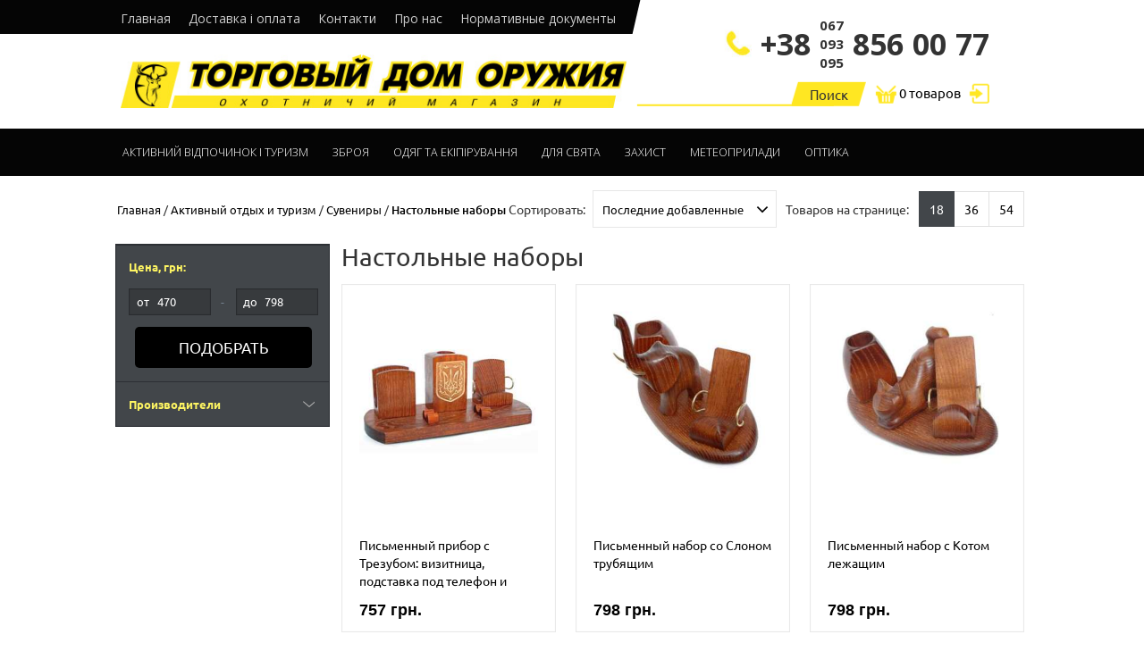

--- FILE ---
content_type: text/html; charset=UTF-8
request_url: http://308.com.ua/catalog/category/1678
body_size: 12851
content:
<!DOCTYPE html>
<html lang="ru">
<head>
	<meta charset="utf-8">
	<meta name="viewport" content="width=device-width, initial-scale=1">
	<meta name="robots" content="index,follow">
	<meta name="yandex-verification" content="ccdf62d058c1dca4">
	
	<link rel="shortcut icon" href="/favicon.png">

	<title>Настольные наборы - Торговый дом оружия</title>
        <!--                    CSS                    -->
        <link rel="stylesheet" type="text/css" href="/public/site/css/normalize.css">
        <link rel="stylesheet" type="text/css" href="/public/site/css/style.css">
        <link rel="stylesheet" type="text/css" href="/public/site/css/ex-style.css">
        <link href="/public/site/css/jquery.selectbox.css" type="text/css" rel="stylesheet" />
        <link href="/public/site/css/bootstrap.min.css" type="text/css" rel="stylesheet" />
        <link href="/public/site/js/dropdown/Dropdown.css" type="text/css" rel="stylesheet" />
        <link href='https://fonts.googleapis.com/css?family=Open+Sans:300,700' rel='stylesheet' type='text/css'>
        <!--                    JS                    -->
        <script type="text/javascript" src="https://ajax.googleapis.com/ajax/libs/jquery/1.9.1/jquery.min.js"></script>
        <script type="text/javascript" src="/public/site/js/jquery.selectbox-0.2.js"></script>
        <script type="text/javascript" src="/public/site/js/bootstrap.min.js"></script>
        <script type="text/javascript" src="/public/site/js/dropdown/Dropdown.js"></script>
        <link rel="stylesheet" href="/public/site/js/price-slider/dist/powerange.css" />
        <script src="/public/site/js/price-slider/dist/powerange.js"></script>
        <link rel="stylesheet" href="/public/site/css/ps-fckmenu.css" type="text/css">
        <script type="text/javascript" src="/public/site/js/menu/modernizr.custom.js"></script>
        <script type="text/javascript" src="/public/site/js/jquery.form.min.js"></script>
        <link rel="stylesheet" href="/public/site/js/fb/jquery.fancybox.css" type="text/css" media="screen" />
        <script type="text/javascript" src="/public/site/js/fb/jquery.fancybox.pack.js"></script>
        <link rel="stylesheet" href="/public/site/menu/styles.css" type="text/css" media="screen" />
        <link rel="stylesheet" href="/public/site/js/fb/helpers/jquery.fancybox-thumbs.css" type="text/css" media="screen" />
        <script type="text/javascript" src="/public/site/js/fb/helpers/jquery.fancybox-thumbs.js"></script>
        <script type="text/javascript" src="/public/site/menu/script.js"></script>

	<script src="/public/site/js/bxslider/jquery.bxslider.min.js" type="text/javascript"></script>
	<script src="/public/site/js/bxslider/plugins/jquery.easing.1.3.js" type="text/javascript"></script>
	<link rel="stylesheet" href="/public/site/js/bxslider/jquery.bxslider.css" type="text/css" />

	
	<!-- Global site tag (gtag.js) - Google Analytics -->
	<script async src="https://www.googletagmanager.com/gtag/js?id=UA-110957376-2"></script>
	<script>
	  window.dataLayer = window.dataLayer || [];
	  function gtag(){dataLayer.push(arguments);}
	  gtag('js', new Date());

	  gtag('config', 'UA-110957376-2');
	</script>

<!--
        <script type="text/javascript" src="/public/site/js/5sec-snow.js"></script>
<script type="text/javascript">
    jQuery(document).ready(function($){
        $.snow({ flake_number: 20,
            flake_folder: '/public/site/js/big-24/',
            flake_imgs: 7,
            linked_flakes: 0,
            link: '',
            melt: 5050,
            wind: 50,
            rotation: 4,
            speed: 4});
    });
</script>
-->
</head>

<body>
        <div class="static-right"></div>
        <div id="static_p_wrapper">
            <div id="static_p_wrapper_inner">
                <ul>
                    <li>
                        <a href="/">Главная</a>
                    </li>
                                            <li>
                            <a href="/static_pages/item/29">Доставка і оплата</a>
                        </li>
                                            <li>
                            <a href="/static_pages/item/30">Контакти</a>
                        </li>
                                            <li>
                            <a href="/static_pages/item/31">Про нас</a>
                        </li>
                                        <li>
                        <a href="/docs">Нормативные документы</a>
                    </li>
                </ul>
            </div>
        </div>

        <div class="header">
            <div class="logo">
		<!-- img src="/img/snow_hat.png" style="position: relative; z-index: 66; left: 387px; top: 3px; height: 35px;">
                <a style="position: relative;" href="/"><img style="position: relative; top: -40px" src="/public/site/imagepack/logo.jpg"/></a -->
                <a href="/"><img src="/public/site/imagepack/logo.jpg"/></a>
            </div>
            <div class="more">
                <div class="more-content">
                    <table>
                        <tr>
                            <td class="bold">&nbsp;&nbsp;&nbsp;&nbsp;&nbsp;&nbsp;&nbsp;&nbsp;&nbsp;&nbsp;&nbsp;&nbsp;&nbsp;&nbsp;&nbsp;<!--с 9 до 18 пн-пт--></td>
                            <td><img src="/public/site/imagepack/phone-icon.jpg"/></td>
                            <td class="bold big">+38</td>
                            <td colspan="3" class="bold">067<br/>093<br/>095</td>
                            <td class="bold big">856</td>
                            <td class="bold big">00</td>
                            <td class="bold big">77</td>
                        </tr>
                    </table>
                    <div>
                        <table>
                            <tr>
                                <td>
                                    <form action="/catalog/search" id="top-search" method="get">
                                        <input name="query" type="search" value="">
                                        <input type="submit" value="Поиск"/>
                                    </form>
                                </td>
                                <td>
                                    <a class="cart" href="/catalog/cart">
                                        <img src="/public/site/imagepack/cart.png"/>
                                        <span>0 товаров</span>
                                    </a>
                                </td>
                                <td>
                                                                            <a class="cart log-in-global" data-toggle="modal" data-target="#login-modal" href="#">
                                            <img src="/public/site/imagepack/login.png"/>
                                        </a>
                                                                    </td>
                            </tr>
                        </table>
                    </div>
                </div>
            </div>
        </div>
        <div class="clrbth"></div>
        <!--<div class="wrapper">
            <ul class="nav">
                <a class="logo" href="/"></a>
                <li class="phones">
                                                                                <b>+38 (067) 856 00 77</b><br/>
                                                                                <b>+38 (093) 856 00 77</b><br/>
                                                                                <b>+38 (095) 856 00 77</b><br/>
                                                                                <b></b><br/>
                                                                                <b>gunshoppp@gmail.com</b><br/>
                        </li>
            </ul>
            <div class="search-basket">
                                                                            <div class="basket log-in-global">
                                                                        <a href="#" data-toggle="modal" data-target="#login-modal" class="glyphicon glyphicon-log-in"></a>
                                                                    </div>
                        <form action="/catalog/search" id="demo-b" method="get">
                    <input placeholder="Поиск" name="query" type="search" value="">
                </form>
                <a class="basket" href="/catalog/cart">
                    <span>0</span>
                </a>

            </div>
        </div>
    </div>-->
        <div id='cssmenu'>
            <ul>
                                    <li class='has-sub noborder'><a href='/catalog/category_inner/1391'><span>Активний відпочинок і туризм</span></a>
                        <ul>
                            <li>
                                                                    <div class="category-wrapper">
                                                                                                                                    <div class="category">
                                                    <div class="icon-holder">
                                                                                                                                                                        <h4><a href='/catalog/category_inner/1460'><span>Туризм і кемпінг</span></a></h4>
                                                    </div>
                                                                                                                                                                                                                                <div>
                                                                <a href='/catalog/category/1466'>
                                                                    <span>Намети</span>
                                                                </a>
                                                            </div>
                                                                                                                                                                            <div>
                                                                <a href='/catalog/category/1467'>
                                                                    <span>Спальні мішки</span>
                                                                </a>
                                                            </div>
                                                                                                                                                                            <div>
                                                                <a href='/catalog/category/1481'>
                                                                    <span>Сумки дорожні</span>
                                                                </a>
                                                            </div>
                                                                                                                                                                            <div>
                                                                <a href='/catalog/category/1469'>
                                                                    <span>Чохли для техніки</span>
                                                                </a>
                                                            </div>
                                                                                                                                                                            <div>
                                                                <a href='/catalog/category/1477'>
                                                                    <span>Мангали, барбекю, гриль</span>
                                                                </a>
                                                            </div>
                                                                                                                                                                            <div>
                                                                <a href='/catalog/category/1475'>
                                                                    <span>Power Bank</span>
                                                                </a>
                                                            </div>
                                                                                                                                                                            <div>
                                                                <a href='/catalog/category/1468'>
                                                                    <span>Складні меблі</span>
                                                                </a>
                                                            </div>
                                                                                                                                                                            <div>
                                                                <a href='/catalog/category/1476'>
                                                                    <span>Термопродукція</span>
                                                                </a>
                                                            </div>
                                                                                                                                                                            <div>
                                                                <a href='/catalog/category/1473'>
                                                                    <span>Фляги та ємності</span>
                                                                </a>
                                                            </div>
                                                                                                                                                                            <div>
                                                                <a href='/catalog/category/1471'>
                                                                    <span>Набори для пікніка</span>
                                                                </a>
                                                            </div>
                                                                                                                                                                            <div>
                                                                <a href='/catalog/category/1462'>
                                                                    <span>Компаси</span>
                                                                </a>
                                                            </div>
                                                                                                                                                                            <div>
                                                                <a href='/catalog/category/1478'>
                                                                    <span>Туристичні килимки</span>
                                                                </a>
                                                            </div>
                                                                                                                                                                            <div>
                                                                <a href='/catalog/category/1479'>
                                                                    <span>Біотуалети</span>
                                                                </a>
                                                            </div>
                                                                                                                                                                            <div>
                                                                <a href='/catalog/category/1480'>
                                                                    <span>Газові плитки</span>
                                                                </a>
                                                            </div>
                                                                                                                                                                            <div>
                                                                <a href='/catalog/category/1472'>
                                                                    <span>Туристичний посуд</span>
                                                                </a>
                                                            </div>
                                                                                                                                                                            <div>
                                                                <a href='/catalog/category/1461'>
                                                                    <span>Аксесуари до газової продукції</span>
                                                                </a>
                                                            </div>
                                                                                                                                                            </div>
                                                                                                                                                                                                                                                                                                                                                                                                                                                                                                                                                            </div>
                                                                    <div class="category-wrapper">
                                                                                                                                                                                                                        <div class="category">
                                                    <div class="icon-holder">
                                                                                                                                                                        <h4><a href='/catalog/category_inner/1402'><span>Арбалети, луки, рогачки</span></a></h4>
                                                    </div>
                                                                                                                                                                                                                                <div>
                                                                <a href='/catalog/category/1408'>
                                                                    <span>Арбалети</span>
                                                                </a>
                                                            </div>
                                                                                                                                                                            <div>
                                                                <a href='/catalog/category/1409'>
                                                                    <span>Бумеранги</span>
                                                                </a>
                                                            </div>
                                                                                                                                                                            <div>
                                                                <a href='/catalog/category/1403'>
                                                                    <span>Духові трубки</span>
                                                                </a>
                                                            </div>
                                                                                                                                                                            <div>
                                                                <a href='/catalog/category/1407'>
                                                                    <span>Луки</span>
                                                                </a>
                                                            </div>
                                                                                                                                                                            <div>
                                                                <a href='/catalog/category/1406'>
                                                                    <span>Рогачки</span>
                                                                </a>
                                                            </div>
                                                                                                                                                                            <div>
                                                                <a href='/catalog/category/1405'>
                                                                    <span>Аксесуари до метальної зброї</span>
                                                                </a>
                                                            </div>
                                                                                                                                                            </div>
                                                                                                                                                                                                                                                                                                                                                                                                                                                                        </div>
                                                                    <div class="category-wrapper">
                                                                                                                                                                                                                                                                                                            <div class="category">
                                                    <div class="icon-holder">
                                                                                                                                                                        <h4><a href='/catalog/category_inner/1396'><span>Фонарі та аксесуари</span></a></h4>
                                                    </div>
                                                                                                                                                                                                                                <div>
                                                                <a href='/catalog/category/1400'>
                                                                    <span>Фонарі</span>
                                                                </a>
                                                            </div>
                                                                                                                                                                            <div>
                                                                <a href='/catalog/category/1397'>
                                                                    <span>Аксесуари для ліхтарів</span>
                                                                </a>
                                                            </div>
                                                                                                                                                                            <div>
                                                                <a href='/catalog/category/1399'>
                                                                    <span>Елементи живлення</span>
                                                                </a>
                                                            </div>
                                                                                                                                                                            <div>
                                                                <a href='/catalog/category/1398'>
                                                                    <span>Зарядні пристрої</span>
                                                                </a>
                                                            </div>
                                                                                                                                                            </div>
                                                                                                                                                                                                                                                                                                                                                                                    </div>
                                                                    <div class="category-wrapper">
                                                                                                                                                                                                                                                                                                                                                                                                <div class="category">
                                                    <div class="icon-holder">
                                                                                                                                                                        <h4><a href='/catalog/category/1401'><span>GPS навігатори</span></a></h4>
                                                    </div>
                                                                                                                                                                                                                </div>
                                                                                                                                                                                <div class="category">
                                                    <div class="icon-holder">
                                                                                                                                                                        <h4><a href='/catalog/category/1483'><span>Радиостанції</span></a></h4>
                                                    </div>
                                                                                                                                                                                                                </div>
                                                                                                                                                                                                            </div>
                                                                    <div class="category-wrapper">
                                                                                                                                                                                                                                                                                                                                                                                                                                                                                                                                                                        <div class="category">
                                                    <div class="icon-holder">
                                                                                                                                                                        <h4><a href='/catalog/category_inner/1674'><span>Сувеніри</span></a></h4>
                                                    </div>
                                                                                                                                                                                                                                <div>
                                                                <a href='/catalog/category/1675'>
                                                                    <span>Трубки курильні</span>
                                                                </a>
                                                            </div>
                                                                                                                                                                            <div>
                                                                <a href='/catalog/category/1676'>
                                                                    <span>Мундштуки для цигарок</span>
                                                                </a>
                                                            </div>
                                                                                                                                                                            <div>
                                                                <a href='/catalog/category/1677'>
                                                                    <span>Тростини</span>
                                                                </a>
                                                            </div>
                                                                                                                                                                            <div>
                                                                <a href='/catalog/category/1678'>
                                                                    <span>Настільні набори</span>
                                                                </a>
                                                            </div>
                                                                                                                                                                            <div>
                                                                <a href='/catalog/category/1679'>
                                                                    <span>Пісочний годинник</span>
                                                                </a>
                                                            </div>
                                                                                                                                                                            <div>
                                                                <a href='/catalog/category/1680'>
                                                                    <span>Підставки під смартфон</span>
                                                                </a>
                                                            </div>
                                                                                                                                                                            <div>
                                                                <a href='/catalog/category/1681'>
                                                                    <span>Нарди</span>
                                                                </a>
                                                            </div>
                                                                                                                                                                            <div>
                                                                <a href='/catalog/category/1682'>
                                                                    <span>Шахи</span>
                                                                </a>
                                                            </div>
                                                                                                                                                                            <div>
                                                                <a href='/catalog/category/1683'>
                                                                    <span>Підставки під курильні трубки</span>
                                                                </a>
                                                            </div>
                                                                                                                                                                            <div>
                                                                <a href='/catalog/category/1684'>
                                                                    <span>Статуетки (скульптури) з дерева</span>
                                                                </a>
                                                            </div>
                                                                                                                                                                            <div>
                                                                <a href='/catalog/category/1685'>
                                                                    <span>Скриньки</span>
                                                                </a>
                                                            </div>
                                                                                                                                                                            <div>
                                                                <a href='/catalog/category/1686'>
                                                                    <span>Міні-бари</span>
                                                                </a>
                                                            </div>
                                                                                                                                                                            <div>
                                                                <a href='/catalog/category/1482'>
                                                                    <span>Запальнички</span>
                                                                </a>
                                                            </div>
                                                                                                                                                                            <div>
                                                                <a href='/catalog/category/1410'>
                                                                    <span>Ігри</span>
                                                                </a>
                                                            </div>
                                                                                                                                                            </div>
                                                                                                                        </div>
                                                            </li>
                        </ul>
                    </li>
                                    <li class='has-sub noborder'><a href='/catalog/category_inner/1309'><span>Зброя</span></a>
                        <ul>
                            <li>
                                                                    <div class="category-wrapper">
                                                                                                                                                                                                                                                                                                            <div class="category">
                                                    <div class="icon-holder">
                                                                                                                                                                        <h4><a href='/catalog/category/1362'><span>Пістолети та револьвери</span></a></h4>
                                                    </div>
                                                                                                                                                                                                                </div>
                                                                                                                                                                                <div class="category">
                                                    <div class="icon-holder">
                                                                                                                                                                        <h4><a href='/catalog/category_inner/1363'><span>Ножі та інструменти</span></a></h4>
                                                    </div>
                                                                                                                                                                                                                                <div>
                                                                <a href='/catalog/category/1364'>
                                                                    <span>Ножі</span>
                                                                </a>
                                                            </div>
                                                                                                                                                                            <div>
                                                                <a href='/catalog/category/1368'>
                                                                    <span>Мультиінструменти</span>
                                                                </a>
                                                            </div>
                                                                                                                                                                            <div>
                                                                <a href='/catalog/category/1367'>
                                                                    <span>Сокири</span>
                                                                </a>
                                                            </div>
                                                                                                                                                                            <div>
                                                                <a href='/catalog/category/1365'>
                                                                    <span>Лопати</span>
                                                                </a>
                                                            </div>
                                                                                                                                                                            <div>
                                                                <a href='/catalog/category/1366'>
                                                                    <span>Точильний інструмент</span>
                                                                </a>
                                                            </div>
                                                                                                                                                            </div>
                                                                                                                                                                                <div class="category">
                                                    <div class="icon-holder">
                                                                                                                                                                        <h4><a href='/catalog/category_inner/1310'><span>Аксесуари</span></a></h4>
                                                    </div>
                                                                                                                                                                                                                                <div>
                                                                <a href='/catalog/category/1343'>
                                                                    <span>Аксесуари для собак</span>
                                                                </a>
                                                            </div>
                                                                                                                                                                            <div>
                                                                <a href='/catalog/category/1312'>
                                                                    <span>Кріплення</span>
                                                                </a>
                                                            </div>
                                                                                                                                                                            <div>
                                                                <a href='/catalog/category/1311'>
                                                                    <span>Навушники для стрільби</span>
                                                                </a>
                                                            </div>
                                                                                                                                                                            <div>
                                                                <a href='/catalog/category/1319'>
                                                                    <span>Тюнінг зброї</span>
                                                                </a>
                                                            </div>
                                                                                                                                                                            <div>
                                                                <a href='/catalog/category/1320'>
                                                                    <span>Запчастини</span>
                                                                </a>
                                                            </div>
                                                                                                                                                            </div>
                                                                                                                                                                                                                                                                                                                                                                                                                                                                                                                                                                                                                                                </div>
                                                                    <div class="category-wrapper">
                                                                                                                                    <div class="category">
                                                    <div class="icon-holder">
                                                                                                                                                                        <h4><a href='/catalog/category_inner/1355'><span>Гвинтівки та рушниці</span></a></h4>
                                                    </div>
                                                                                                                                                                                                                                <div>
                                                                <a href='/catalog/category/1357'>
                                                                    <span>Рушниці</span>
                                                                </a>
                                                            </div>
                                                                                                                                                                            <div>
                                                                <a href='/catalog/category/1358'>
                                                                    <span>Гвинтівки пневматичні</span>
                                                                </a>
                                                            </div>
                                                                                                                                                                            <div>
                                                                <a href='/catalog/category/1359'>
                                                                    <span>Карабіни</span>
                                                                </a>
                                                            </div>
                                                                                                                                                                            <div>
                                                                <a href='/catalog/category/1360'>
                                                                    <span>Airsoft страйкбол</span>
                                                                </a>
                                                            </div>
                                                                                                                                                                            <div>
                                                                <a href='/catalog/category/1361'>
                                                                    <span>Масогабаритні макети</span>
                                                                </a>
                                                            </div>
                                                                                                                                                                            <div>
                                                                <a href='/catalog/category/1356'>
                                                                    <span>Підводне</span>
                                                                </a>
                                                            </div>
                                                                                                                                                            </div>
                                                                                                                                                                                <div class="category">
                                                    <div class="icon-holder">
                                                                                                                                                                        <h4><a href='/catalog/category_inner/1344'><span>Боєприпаси</span></a></h4>
                                                    </div>
                                                                                                                                                                                                                                <div>
                                                                <a href='/catalog/category/1347'>
                                                                    <span>Для пневматики</span>
                                                                </a>
                                                            </div>
                                                                                                                                                                            <div>
                                                                <a href='/catalog/category/1345'>
                                                                    <span>Страйкбольні</span>
                                                                </a>
                                                            </div>
                                                                                                                                                                            <div>
                                                                <a href='/catalog/category/1349'>
                                                                    <span>Патрони Флобера</span>
                                                                </a>
                                                            </div>
                                                                                                                                                                            <div>
                                                                <a href='/catalog/category/1353'>
                                                                    <span>Холості патрони</span>
                                                                </a>
                                                            </div>
                                                                                                                                                                            <div>
                                                                <a href='/catalog/category/1351'>
                                                                    <span>Газові патрони</span>
                                                                </a>
                                                            </div>
                                                                                                                                                                            <div>
                                                                <a href='/catalog/category/1352'>
                                                                    <span>Травматичні патрони</span>
                                                                </a>
                                                            </div>
                                                                                                                                                                            <div>
                                                                <a href='/catalog/category/1354'>
                                                                    <span>Гладкоствольні патрони</span>
                                                                </a>
                                                            </div>
                                                                                                                                                                            <div>
                                                                <a href='/catalog/category/1350'>
                                                                    <span>Нарізні патрони</span>
                                                                </a>
                                                            </div>
                                                                                                                                                                            <div>
                                                                <a href='/catalog/category/1348'>
                                                                    <span>Спорядження патронів</span>
                                                                </a>
                                                            </div>
                                                                                                                                                                            <div>
                                                                <a href='/catalog/category/1346'>
                                                                    <span>Холодна пристрілка</span>
                                                                </a>
                                                            </div>
                                                                                                                                                            </div>
                                                                                                                                                                                                                                                                                                                                                                                                                                                                                                                                                                                                                                                                                                                                                                                                                                                                                                            </div>
                                                                    <div class="category-wrapper">
                                                                                                                                                                                                                                                                                                                                                                                                                                                                                                                                                                                                                                                                                                                                                                                                                                                                                                                        <div class="category">
                                                    <div class="icon-holder">
                                                                                                                                                                        <h4><a href='/catalog/category_inner/1369'><span>Комплектуючі</span></a></h4>
                                                    </div>
                                                                                                                                                                                                                                <div>
                                                                <a href='/catalog/category/1387'>
                                                                    <span>Антабки</span>
                                                                </a>
                                                            </div>
                                                                                                                                                                            <div>
                                                                <a href='/catalog/category/1375'>
                                                                    <span>Для пневматичної зброї</span>
                                                                </a>
                                                            </div>
                                                                                                                                                                            <div>
                                                                <a href='/catalog/category/1381'>
                                                                    <span>Додаткові руків'я</span>
                                                                </a>
                                                            </div>
                                                                                                                                                                            <div>
                                                                <a href='/catalog/category/1390'>
                                                                    <span>Заправні системи до PCP</span>
                                                                </a>
                                                            </div>
                                                                                                                                                                            <div>
                                                                <a href='/catalog/category/1388'>
                                                                    <span>Потиличники</span>
                                                                </a>
                                                            </div>
                                                                                                                                                                            <div>
                                                                <a href='/catalog/category/1383'>
                                                                    <span>Магазини</span>
                                                                </a>
                                                            </div>
                                                                                                                                                                            <div>
                                                                <a href='/catalog/category/1382'>
                                                                    <span>Пістолетні рукоятки</span>
                                                                </a>
                                                            </div>
                                                                                                                                                                            <div>
                                                                <a href='/catalog/category/1378'>
                                                                    <span>Приклади та ложі</span>
                                                                </a>
                                                            </div>
                                                                                                                                                                            <div>
                                                                <a href='/catalog/category/1376'>
                                                                    <span>Прицільні пристрої</span>
                                                                </a>
                                                            </div>
                                                                                                                                                                            <div>
                                                                <a href='/catalog/category/1389'>
                                                                    <span>Інші комплектуючі до зброї</span>
                                                                </a>
                                                            </div>
                                                                                                                                                                            <div>
                                                                <a href='/catalog/category/1385'>
                                                                    <span>Саундмодератори та ДТК</span>
                                                                </a>
                                                            </div>
                                                                                                                                                                            <div>
                                                                <a href='/catalog/category/1377'>
                                                                    <span>Змінні стволи</span>
                                                                </a>
                                                            </div>
                                                                                                                                                                            <div>
                                                                <a href='/catalog/category/1386'>
                                                                    <span>Фальшпатрони</span>
                                                                </a>
                                                            </div>
                                                                                                                                                                            <div>
                                                                <a href='/catalog/category/1380'>
                                                                    <span>Цівки та квадрейли</span>
                                                                </a>
                                                            </div>
                                                                                                                                                                            <div>
                                                                <a href='/catalog/category/1384'>
                                                                    <span>Чоки і подовжувачі ствола</span>
                                                                </a>
                                                            </div>
                                                                                                                                                                            <div>
                                                                <a href='/catalog/category/1379'>
                                                                    <span>Щоки на приклад</span>
                                                                </a>
                                                            </div>
                                                                                                                                                            </div>
                                                                                                                                                                                <div class="category">
                                                    <div class="icon-holder">
                                                                                                                                                                        <h4><a href='/catalog/category_inner/1370'><span>Для страйкболу</span></a></h4>
                                                    </div>
                                                                                                                                                                                                                                <div>
                                                                <a href='/catalog/category/1373'>
                                                                    <span>Акумулятори, зарядні пристрої</span>
                                                                </a>
                                                            </div>
                                                                                                                                                                            <div>
                                                                <a href='/catalog/category/1371'>
                                                                    <span>Магазини для страйкболу</span>
                                                                </a>
                                                            </div>
                                                                                                                                                                            <div>
                                                                <a href='/catalog/category/1372'>
                                                                    <span>Тюнінг, ремкомплекти</span>
                                                                </a>
                                                            </div>
                                                                                                                                                            </div>
                                                                                                                        </div>
                                                                    <div class="category-wrapper">
                                                                                                                                                                                                                                                                                                                                                                                                                                                                                                                                                                        <div class="category">
                                                    <div class="icon-holder">
                                                                                                                                                                        <h4><a href='/catalog/category_inner/1313'><span>Мисливські аксесуари</span></a></h4>
                                                    </div>
                                                                                                                                                                                                                                <div>
                                                                <a href='/catalog/category/1314'>
                                                                    <span>Горни</span>
                                                                </a>
                                                            </div>
                                                                                                                                                                            <div>
                                                                <a href='/catalog/category/1315'>
                                                                    <span>Манки</span>
                                                                </a>
                                                            </div>
                                                                                                                                                                            <div>
                                                                <a href='/catalog/category/1316'>
                                                                    <span>Маскування</span>
                                                                </a>
                                                            </div>
                                                                                                                                                                            <div>
                                                                <a href='/catalog/category/1317'>
                                                                    <span>Муляжі</span>
                                                                </a>
                                                            </div>
                                                                                                                                                                            <div>
                                                                <a href='/catalog/category/1318'>
                                                                    <span>Сигнал мисливця</span>
                                                                </a>
                                                            </div>
                                                                                                                                                            </div>
                                                                                                                                                                                <div class="category">
                                                    <div class="icon-holder">
                                                                                                                                                                        <h4><a href='/catalog/category_inner/1337'><span>Стрілецькі аксесуари</span></a></h4>
                                                    </div>
                                                                                                                                                                                                                                <div>
                                                                <a href='/catalog/category/1339'>
                                                                    <span>Машинки для метання тарілочок</span>
                                                                </a>
                                                            </div>
                                                                                                                                                                            <div>
                                                                <a href='/catalog/category/1338'>
                                                                    <span>Мішені для стрільби</span>
                                                                </a>
                                                            </div>
                                                                                                                                                                            <div>
                                                                <a href='/catalog/category/1340'>
                                                                    <span>Портативні метеостанції</span>
                                                                </a>
                                                            </div>
                                                                                                                                                                            <div>
                                                                <a href='/catalog/category/1342'>
                                                                    <span>Стрілецькі мати</span>
                                                                </a>
                                                            </div>
                                                                                                                                                                            <div>
                                                                <a href='/catalog/category/1341'>
                                                                    <span>Упори для стрільби</span>
                                                                </a>
                                                            </div>
                                                                                                                                                            </div>
                                                                                                                                                                                                                                                                                                                                                                                                                                                                        </div>
                                                                    <div class="category-wrapper">
                                                                                                                                                                                                                                                                                                                                                                                                                                                                                                                                                                                                                                                                                                                                                <div class="category">
                                                    <div class="icon-holder">
                                                                                                                                                                        <h4><a href='/catalog/category_inner/1329'><span>Зберігання та транспортування зброї</span></a></h4>
                                                    </div>
                                                                                                                                                                                                                                <div>
                                                                <a href='/catalog/category/1331'>
                                                                    <span>Кейси для зброї</span>
                                                                </a>
                                                            </div>
                                                                                                                                                                            <div>
                                                                <a href='/catalog/category/1332'>
                                                                    <span>Кобури для пістолетів</span>
                                                                </a>
                                                            </div>
                                                                                                                                                                            <div>
                                                                <a href='/catalog/category/1333'>
                                                                    <span>Коробки для патронів</span>
                                                                </a>
                                                            </div>
                                                                                                                                                                            <div>
                                                                <a href='/catalog/category/1334'>
                                                                    <span>Патронташі та фіксатори патронів</span>
                                                                </a>
                                                            </div>
                                                                                                                                                                            <div>
                                                                <a href='/catalog/category/1336'>
                                                                    <span>Ремені рушничні</span>
                                                                </a>
                                                            </div>
                                                                                                                                                                            <div>
                                                                <a href='/catalog/category/1335'>
                                                                    <span>Чохли</span>
                                                                </a>
                                                            </div>
                                                                                                                                                                            <div>
                                                                <a href='/catalog/category/1330'>
                                                                    <span>Підсумки</span>
                                                                </a>
                                                            </div>
                                                                                                                                                            </div>
                                                                                                                                                                                <div class="category">
                                                    <div class="icon-holder">
                                                                                                                                                                        <h4><a href='/catalog/category_inner/1321'><span>Чищення та догляд</span></a></h4>
                                                    </div>
                                                                                                                                                                                                                                <div>
                                                                <a href='/catalog/category/1325'>
                                                                    <span>Набори для чищення зброї</span>
                                                                </a>
                                                            </div>
                                                                                                                                                                            <div>
                                                                <a href='/catalog/category/1323'>
                                                                    <span>Насадки для чищення зброї</span>
                                                                </a>
                                                            </div>
                                                                                                                                                                            <div>
                                                                <a href='/catalog/category/1326'>
                                                                    <span>Патчі для чищення зброї</span>
                                                                </a>
                                                            </div>
                                                                                                                                                                            <div>
                                                                <a href='/catalog/category/1322'>
                                                                    <span>Протяжки для чищення стволів</span>
                                                                </a>
                                                            </div>
                                                                                                                                                                            <div>
                                                                <a href='/catalog/category/1328'>
                                                                    <span>Інше для чищення зброї</span>
                                                                </a>
                                                            </div>
                                                                                                                                                                            <div>
                                                                <a href='/catalog/category/1327'>
                                                                    <span>Засоби для чищення зброї</span>
                                                                </a>
                                                            </div>
                                                                                                                                                                            <div>
                                                                <a href='/catalog/category/1324'>
                                                                    <span>Шомпол для чищення зброї</span>
                                                                </a>
                                                            </div>
                                                                                                                                                            </div>
                                                                                                                                                                                                                                                                                                </div>
                                                            </li>
                        </ul>
                    </li>
                                    <li class='has-sub noborder'><a href='/catalog/category_inner/1542'><span>Одяг та екіпірування</span></a>
                        <ul>
                            <li>
                                                                    <div class="category-wrapper">
                                                                                                                                    <div class="category">
                                                    <div class="icon-holder">
                                                                                                                                                                        <h4><a href='/catalog/category_inner/1542'><span>Одяг та екіпірування</span></a></h4>
                                                    </div>
                                                                                                                                                                                                                                <div>
                                                                <a href='/catalog/category/1546'>
                                                                    <span>Армійське спорядження</span>
                                                                </a>
                                                            </div>
                                                                                                                                                                            <div>
                                                                <a href='/catalog/category/1551'>
                                                                    <span>Штани</span>
                                                                </a>
                                                            </div>
                                                                                                                                                                            <div>
                                                                <a href='/catalog/category/1554'>
                                                                    <span>Головні убори</span>
                                                                </a>
                                                            </div>
                                                                                                                                                                            <div>
                                                                <a href='/catalog/category/1548'>
                                                                    <span>Дощовики</span>
                                                                </a>
                                                            </div>
                                                                                                                                                                            <div>
                                                                <a href='/catalog/category/1549'>
                                                                    <span>Жилети</span>
                                                                </a>
                                                            </div>
                                                                                                                                                                            <div>
                                                                <a href='/catalog/category/1547'>
                                                                    <span>Костюми</span>
                                                                </a>
                                                            </div>
                                                                                                                                                                            <div>
                                                                <a href='/catalog/category/1561'>
                                                                    <span>Куртки</span>
                                                                </a>
                                                            </div>
                                                                                                                                                                            <div>
                                                                <a href='/catalog/category/1544'>
                                                                    <span>Наколінники та налокітники</span>
                                                                </a>
                                                            </div>
                                                                                                                                                                            <div>
                                                                <a href='/catalog/category/1563'>
                                                                    <span>Шкарпетки</span>
                                                                </a>
                                                            </div>
                                                                                                                                                                            <div>
                                                                <a href='/catalog/category/1556'>
                                                                    <span>Взуття</span>
                                                                </a>
                                                            </div>
                                                                                                                                                                            <div>
                                                                <a href='/catalog/category/1555'>
                                                                    <span>Рукавички</span>
                                                                </a>
                                                            </div>
                                                                                                                                                                            <div>
                                                                <a href='/catalog/category/1562'>
                                                                    <span>Різне</span>
                                                                </a>
                                                            </div>
                                                                                                                                                                            <div>
                                                                <a href='/catalog/category/1545'>
                                                                    <span>Ремені</span>
                                                                </a>
                                                            </div>
                                                                                                                                                                            <div>
                                                                <a href='/catalog/category/1550'>
                                                                    <span>Сорочки</span>
                                                                </a>
                                                            </div>
                                                                                                                                                                            <div>
                                                                <a href='/catalog/category/1558'>
                                                                    <span>Светри</span>
                                                                </a>
                                                            </div>
                                                                                                                                                                            <div>
                                                                <a href='/catalog/category/1559'>
                                                                    <span>Спортивні костюми</span>
                                                                </a>
                                                            </div>
                                                                                                                                                                            <div>
                                                                <a href='/catalog/category/1552'>
                                                                    <span>Термобілизна</span>
                                                                </a>
                                                            </div>
                                                                                                                                                                            <div>
                                                                <a href='/catalog/category/1564'>
                                                                    <span>Толстовки, кофти</span>
                                                                </a>
                                                            </div>
                                                                                                                                                                            <div>
                                                                <a href='/catalog/category/1560'>
                                                                    <span>Труси</span>
                                                                </a>
                                                            </div>
                                                                                                                                                                            <div>
                                                                <a href='/catalog/category/1553'>
                                                                    <span>Футболки</span>
                                                                </a>
                                                            </div>
                                                                                                                                                                            <div>
                                                                <a href='/catalog/category/1557'>
                                                                    <span>Шорти</span>
                                                                </a>
                                                            </div>
                                                                                                                                                                            <div>
                                                                <a href='/catalog/category/1543'>
                                                                    <span>Аксесуари</span>
                                                                </a>
                                                            </div>
                                                                                                                                                                            <div>
                                                                <a href='/catalog/category/1694?manufacturers[]=255'>
                                                                    <span>Одяг та взуття Remington</span>
                                                                </a>
                                                            </div>
                                                                                                                                                            </div>
                                                                                                                        </div>
                                                                    <div class="category-wrapper">
                                                                                                                                                                </div>
                                                                    <div class="category-wrapper">
                                                                                                                                                                </div>
                                                                    <div class="category-wrapper">
                                                                                                                                                                </div>
                                                                    <div class="category-wrapper">
                                                                                                                                                                </div>
                                                            </li>
                        </ul>
                    </li>
                                    <li class='has-sub noborder'><a href='/catalog/category_inner/1609'><span>Для свята</span></a>
                        <ul>
                            <li>
                                                                    <div class="category-wrapper">
                                                                                                                                    <div class="category">
                                                    <div class="icon-holder">
                                                                                                                                                                        <h4><a href='/catalog/category_inner/1609'><span>Для свята</span></a></h4>
                                                    </div>
                                                                                                                                                                                                                                <div>
                                                                <a href='/catalog/category/1614'>
                                                                    <span>Салютні установки</span>
                                                                </a>
                                                            </div>
                                                                                                                                                                            <div>
                                                                <a href='/catalog/category/1610'>
                                                                    <span>Піротехнічні шоу</span>
                                                                </a>
                                                            </div>
                                                                                                                                                                            <div>
                                                                <a href='/catalog/category/1615'>
                                                                    <span>Професійні заряди</span>
                                                                </a>
                                                            </div>
                                                                                                                                                                            <div>
                                                                <a href='/catalog/category/1611'>
                                                                    <span>Фонтани та факела</span>
                                                                </a>
                                                            </div>
                                                                                                                                                                            <div>
                                                                <a href='/catalog/category/1612'>
                                                                    <span>Пневмоконфетті</span>
                                                                </a>
                                                            </div>
                                                                                                                                                                            <div>
                                                                <a href='/catalog/category/1616'>
                                                                    <span>Подарунки та сувеніри</span>
                                                                </a>
                                                            </div>
                                                                                                                                                                            <div>
                                                                <a href='/catalog/category/1613'>
                                                                    <span>Аксесуари для свята</span>
                                                                </a>
                                                            </div>
                                                                                                                                                                            <div>
                                                                <a href='/catalog/category/1693'>
                                                                    <span>Консервовані подарунки</span>
                                                                </a>
                                                            </div>
                                                                                                                                                            </div>
                                                                                                                                                                                                                                                                                                </div>
                                                                    <div class="category-wrapper">
                                                                                                                                                                                                                        <div class="category">
                                                    <div class="icon-holder">
                                                                                                                                                                        <h4><a href='/catalog/category_inner/1617'><span>Піротехнічне обладнання</span></a></h4>
                                                    </div>
                                                                                                                                                                                                                                <div>
                                                                <a href='/catalog/category/1618'>
                                                                    <span>Мортири</span>
                                                                </a>
                                                            </div>
                                                                                                                                                                            <div>
                                                                <a href='/catalog/category/1621'>
                                                                    <span>Аксесуари</span>
                                                                </a>
                                                            </div>
                                                                                                                                                            </div>
                                                                                                                                                                                                            </div>
                                                                    <div class="category-wrapper">
                                                                                                                                                                                                                                                                                                                                        </div>
                                                                    <div class="category-wrapper">
                                                                                                                                                                                                                                                                                                                                        </div>
                                                                    <div class="category-wrapper">
                                                                                                                                                                                                                                                                                                                                        </div>
                                                            </li>
                        </ul>
                    </li>
                                    <li class='has-sub noborder'><a href='/catalog/category_inner/1524'><span>Захист</span></a>
                        <ul>
                            <li>
                                                                    <div class="category-wrapper">
                                                                                                                                    <div class="category">
                                                    <div class="icon-holder">
                                                                                                                                                                        <h4><a href='/catalog/category_inner/1524'><span>Захист</span></a></h4>
                                                    </div>
                                                                                                                                                                                                                                <div>
                                                                <a href='/catalog/category/1526'>
                                                                    <span>Бронезахист</span>
                                                                </a>
                                                            </div>
                                                                                                                                                                            <div>
                                                                <a href='/catalog/category/1529'>
                                                                    <span>Відеореєстратори</span>
                                                                </a>
                                                            </div>
                                                                                                                                                                            <div>
                                                                <a href='/catalog/category/1528'>
                                                                    <span>Газові балончики</span>
                                                                </a>
                                                            </div>
                                                                                                                                                                            <div>
                                                                <a href='/catalog/category/1532'>
                                                                    <span>Дубинки та наручники</span>
                                                                </a>
                                                            </div>
                                                                                                                                                                            <div>
                                                                <a href='/catalog/category/1530'>
                                                                    <span>Медицина</span>
                                                                </a>
                                                            </div>
                                                                                                                                                                            <div>
                                                                <a href='/catalog/category/1541'>
                                                                    <span>Металодетектори</span>
                                                                </a>
                                                            </div>
                                                                                                                                                                            <div>
                                                                <a href='/catalog/category/1525'>
                                                                    <span>Відлякувачі від комах та тварин</span>
                                                                </a>
                                                            </div>
                                                                                                                                                                            <div>
                                                                <a href='/catalog/category/1531'>
                                                                    <span>Сейфи</span>
                                                                </a>
                                                            </div>
                                                                                                                                                                            <div>
                                                                <a href='/catalog/category/1527'>
                                                                    <span>Тактичні ручки та явари</span>
                                                                </a>
                                                            </div>
                                                                                                                                                                            <div>
                                                                <a href='/catalog/category/1540'>
                                                                    <span>Електрошокери</span>
                                                                </a>
                                                            </div>
                                                                                                                                                            </div>
                                                                                                                                                                                                            </div>
                                                                    <div class="category-wrapper">
                                                                                                                                                                                                                        <div class="category">
                                                    <div class="icon-holder">
                                                                                                                                                                        <h4><a href='/catalog/category_inner/1533'><span>Охоронні та детективні пристрої</span></a></h4>
                                                    </div>
                                                                                                                                                                                                                                <div>
                                                                <a href='/catalog/category/1538'>
                                                                    <span>Детективне різне</span>
                                                                </a>
                                                            </div>
                                                                                                                                                                            <div>
                                                                <a href='/catalog/category/1537'>
                                                                    <span>Дактилоскопічні барвники</span>
                                                                </a>
                                                            </div>
                                                                                                                                                                            <div>
                                                                <a href='/catalog/category/1534'>
                                                                    <span>Барвники для невидимої мітки</span>
                                                                </a>
                                                            </div>
                                                                                                                                                                            <div>
                                                                <a href='/catalog/category/1539'>
                                                                    <span>Сигналізації</span>
                                                                </a>
                                                            </div>
                                                                                                                                                                            <div>
                                                                <a href='/catalog/category/1535'>
                                                                    <span>Ультрафіолетові освітлювачі</span>
                                                                </a>
                                                            </div>
                                                                                                                                                                            <div>
                                                                <a href='/catalog/category/1536'>
                                                                    <span>Хімічні пастки</span>
                                                                </a>
                                                            </div>
                                                                                                                                                            </div>
                                                                                                                        </div>
                                                                    <div class="category-wrapper">
                                                                                                                                                                                                                                                    </div>
                                                                    <div class="category-wrapper">
                                                                                                                                                                                                                                                    </div>
                                                                    <div class="category-wrapper">
                                                                                                                                                                                                                                                    </div>
                                                            </li>
                        </ul>
                    </li>
                                    <li class='has-sub noborder'><a href='/catalog/category_inner/1566'><span>Метеоприлади</span></a>
                        <ul>
                            <li>
                                                                    <div class="category-wrapper">
                                                                                                                                    <div class="category">
                                                    <div class="icon-holder">
                                                                                                                                                                        <h4><a href='/catalog/category_inner/1566'><span>Метеоприлади</span></a></h4>
                                                    </div>
                                                                                                                                                                                                                                <div>
                                                                <a href='/catalog/category/1603'>
                                                                    <span>Анемометр</span>
                                                                </a>
                                                            </div>
                                                                                                                                                                            <div>
                                                                <a href='/catalog/category/1592'>
                                                                    <span>Барометр</span>
                                                                </a>
                                                            </div>
                                                                                                                                                                            <div>
                                                                <a href='/catalog/category/1607'>
                                                                    <span>Будильник</span>
                                                                </a>
                                                            </div>
                                                                                                                                                                            <div>
                                                                <a href='/catalog/category/1602'>
                                                                    <span>Велокомп'ютер</span>
                                                                </a>
                                                            </div>
                                                                                                                                                                            <div>
                                                                <a href='/catalog/category/1604'>
                                                                    <span>Гігрометр</span>
                                                                </a>
                                                            </div>
                                                                                                                                                                            <div>
                                                                <a href='/catalog/category/1596'>
                                                                    <span>Датчик до погодних станцій</span>
                                                                </a>
                                                            </div>
                                                                                                                                                                            <div>
                                                                <a href='/catalog/category/1606'>
                                                                    <span>Вимірювач для ґрунту</span>
                                                                </a>
                                                            </div>
                                                                                                                                                                            <div>
                                                                <a href='/catalog/category/1605'>
                                                                    <span>Вимірювач опадів</span>
                                                                </a>
                                                            </div>
                                                                                                                                                                            <div>
                                                                <a href='/catalog/category/1601'>
                                                                    <span>Педометр</span>
                                                                </a>
                                                            </div>
                                                                                                                                                                            <div>
                                                                <a href='/catalog/category/1591'>
                                                                    <span>Погодна станція механічна</span>
                                                                </a>
                                                            </div>
                                                                                                                                                                            <div>
                                                                <a href='/catalog/category/1595'>
                                                                    <span>Погодна станція електронна</span>
                                                                </a>
                                                            </div>
                                                                                                                                                                            <div>
                                                                <a href='/catalog/category/1600'>
                                                                    <span>Прилад для сауни, лазні</span>
                                                                </a>
                                                            </div>
                                                                                                                                                                            <div>
                                                                <a href='/catalog/category/1608'>
                                                                    <span>Різне</span>
                                                                </a>
                                                            </div>
                                                                                                                                                                            <div>
                                                                <a href='/catalog/category/1598'>
                                                                    <span>Секундомір</span>
                                                                </a>
                                                            </div>
                                                                                                                                                                            <div>
                                                                <a href='/catalog/category/1597'>
                                                                    <span>Таймер механічний</span>
                                                                </a>
                                                            </div>
                                                                                                                                                                            <div>
                                                                <a href='/catalog/category/1599'>
                                                                    <span>Таймер електронний</span>
                                                                </a>
                                                            </div>
                                                                                                                                                                            <div>
                                                                <a href='/catalog/category/1593'>
                                                                    <span>Температурна станція</span>
                                                                </a>
                                                            </div>
                                                                                                                                                                            <div>
                                                                <a href='/catalog/category/1594'>
                                                                    <span>Термогігрометр</span>
                                                                </a>
                                                            </div>
                                                                                                                                                            </div>
                                                                                                                                                                                                                                                                                                                                                                                    </div>
                                                                    <div class="category-wrapper">
                                                                                                                                                                                                                        <div class="category">
                                                    <div class="icon-holder">
                                                                                                                                                                        <h4><a href='/catalog/category_inner/1581'><span>Вбудований прилад</span></a></h4>
                                                    </div>
                                                                                                                                                                                                                                <div>
                                                                <a href='/catalog/category/1583'>
                                                                    <span>Барометри</span>
                                                                </a>
                                                            </div>
                                                                                                                                                                            <div>
                                                                <a href='/catalog/category/1585'>
                                                                    <span>Гігрометри</span>
                                                                </a>
                                                            </div>
                                                                                                                                                                            <div>
                                                                <a href='/catalog/category/1582'>
                                                                    <span>Термометри</span>
                                                                </a>
                                                            </div>
                                                                                                                                                                            <div>
                                                                <a href='/catalog/category/1584'>
                                                                    <span>Годинники вбудовані</span>
                                                                </a>
                                                            </div>
                                                                                                                                                            </div>
                                                                                                                                                                                <div class="category">
                                                    <div class="icon-holder">
                                                                                                                                                                        <h4><a href='/catalog/category_inner/1567'><span>Термометри</span></a></h4>
                                                    </div>
                                                                                                                                                                                                                                <div>
                                                                <a href='/catalog/category/1576'>
                                                                    <span>Різні</span>
                                                                </a>
                                                            </div>
                                                                                                                                                                            <div>
                                                                <a href='/catalog/category/1578'>
                                                                    <span>Термометр безконтактний</span>
                                                                </a>
                                                            </div>
                                                                                                                                                                            <div>
                                                                <a href='/catalog/category/1577'>
                                                                    <span>Термометр Галілея</span>
                                                                </a>
                                                            </div>
                                                                                                                                                                            <div>
                                                                <a href='/catalog/category/1579'>
                                                                    <span>Термометр для акваріума</span>
                                                                </a>
                                                            </div>
                                                                                                                                                                            <div>
                                                                <a href='/catalog/category/1573'>
                                                                    <span>Термометр для ванн та басейнів</span>
                                                                </a>
                                                            </div>
                                                                                                                                                                            <div>
                                                                <a href='/catalog/category/1572'>
                                                                    <span>Термометр для домашнього господарства</span>
                                                                </a>
                                                            </div>
                                                                                                                                                                            <div>
                                                                <a href='/catalog/category/1574'>
                                                                    <span>Термометр для холодильника</span>
                                                                </a>
                                                            </div>
                                                                                                                                                                            <div>
                                                                <a href='/catalog/category/1570'>
                                                                    <span>Термометр кімната/вулиця</span>
                                                                </a>
                                                            </div>
                                                                                                                                                                            <div>
                                                                <a href='/catalog/category/1568'>
                                                                    <span>Термометр кімнатний</span>
                                                                </a>
                                                            </div>
                                                                                                                                                                            <div>
                                                                <a href='/catalog/category/1569'>
                                                                    <span>Термометр садовий</span>
                                                                </a>
                                                            </div>
                                                                                                                                                                            <div>
                                                                <a href='/catalog/category/1571'>
                                                                    <span>Термометр вуличний</span>
                                                                </a>
                                                            </div>
                                                                                                                                                                            <div>
                                                                <a href='/catalog/category/1580'>
                                                                    <span>Термометр щуповий</span>
                                                                </a>
                                                            </div>
                                                                                                                                                                            <div>
                                                                <a href='/catalog/category/1575'>
                                                                    <span>Термометр електронний</span>
                                                                </a>
                                                            </div>
                                                                                                                                                            </div>
                                                                                                                                                                                                            </div>
                                                                    <div class="category-wrapper">
                                                                                                                                                                                                                                                                                                                                                                                                <div class="category">
                                                    <div class="icon-holder">
                                                                                                                                                                        <h4><a href='/catalog/category_inner/1586'><span>Годинники</span></a></h4>
                                                    </div>
                                                                                                                                                                                                                                <div>
                                                                <a href='/catalog/category/1587'>
                                                                    <span>Годинник наручний</span>
                                                                </a>
                                                            </div>
                                                                                                                                                                            <div>
                                                                <a href='/catalog/category/1590'>
                                                                    <span>Годинник настінний</span>
                                                                </a>
                                                            </div>
                                                                                                                                                                            <div>
                                                                <a href='/catalog/category/1588'>
                                                                    <span>Годинник пісочний</span>
                                                                </a>
                                                            </div>
                                                                                                                                                                            <div>
                                                                <a href='/catalog/category/1589'>
                                                                    <span>Годинник проекційний</span>
                                                                </a>
                                                            </div>
                                                                                                                                                            </div>
                                                                                                                        </div>
                                                                    <div class="category-wrapper">
                                                                                                                                                                                                                                                                                                                                                                                                                            </div>
                                                                    <div class="category-wrapper">
                                                                                                                                                                                                                                                                                                                                                                                                                            </div>
                                                            </li>
                        </ul>
                    </li>
                                    <li class='has-sub noborder'><a href='/catalog/category_inner/1495'><span>Оптика</span></a>
                        <ul>
                            <li>
                                                                    <div class="category-wrapper">
                                                                                                                                    <div class="category">
                                                    <div class="icon-holder">
                                                                                                                                                                        <h4><a href='/catalog/category_inner/1495'><span>Оптика</span></a></h4>
                                                    </div>
                                                                                                                                                                                                                                <div>
                                                                <a href='/catalog/category/1517'>
                                                                    <span>Приціли оптичні</span>
                                                                </a>
                                                            </div>
                                                                                                                                                                            <div>
                                                                <a href='/catalog/category/1522'>
                                                                    <span>Тепловізори</span>
                                                                </a>
                                                            </div>
                                                                                                                                                                            <div>
                                                                <a href='/catalog/category/1514'>
                                                                    <span>Приціли коліматорні</span>
                                                                </a>
                                                            </div>
                                                                                                                                                                            <div>
                                                                <a href='/catalog/category/1515'>
                                                                    <span>Біноклі</span>
                                                                </a>
                                                            </div>
                                                                                                                                                                            <div>
                                                                <a href='/catalog/category/1516'>
                                                                    <span>Труби підзорні</span>
                                                                </a>
                                                            </div>
                                                                                                                                                                            <div>
                                                                <a href='/catalog/category/1520'>
                                                                    <span>Монокуляри</span>
                                                                </a>
                                                            </div>
                                                                                                                                                                            <div>
                                                                <a href='/catalog/category/1513'>
                                                                    <span>Телескопи</span>
                                                                </a>
                                                            </div>
                                                                                                                                                                            <div>
                                                                <a href='/catalog/category/1521'>
                                                                    <span>Дальноміри</span>
                                                                </a>
                                                            </div>
                                                                                                                                                                            <div>
                                                                <a href='/catalog/category/1507'>
                                                                    <span>Лазерні ціловказівники</span>
                                                                </a>
                                                            </div>
                                                                                                                                                                            <div>
                                                                <a href='/catalog/category/1519'>
                                                                    <span>Мікроскопи</span>
                                                                </a>
                                                            </div>
                                                                                                                                                                            <div>
                                                                <a href='/catalog/category/1518'>
                                                                    <span>Окуляри</span>
                                                                </a>
                                                            </div>
                                                                                                                                                                            <div>
                                                                <a href='/catalog/category/1496'>
                                                                    <span>Товари для дітей</span>
                                                                </a>
                                                            </div>
                                                                                                                                                                            <div>
                                                                <a href='/catalog/category/1523'>
                                                                    <span>Лупи</span>
                                                                </a>
                                                            </div>
                                                                                                                                                            </div>
                                                                                                                                                                                                                                                                                                </div>
                                                                    <div class="category-wrapper">
                                                                                                                                                                                                                        <div class="category">
                                                    <div class="icon-holder">
                                                                                                                                                                        <h4><a href='/catalog/category_inner/1508'><span>ПНБ</span></a></h4>
                                                    </div>
                                                                                                                                                                                                                                <div>
                                                                <a href='/catalog/category/1512'>
                                                                    <span>Приціли нічного бачення</span>
                                                                </a>
                                                            </div>
                                                                                                                                                                            <div>
                                                                <a href='/catalog/category/1510'>
                                                                    <span>Прилади нічного бачення</span>
                                                                </a>
                                                            </div>
                                                                                                                                                                            <div>
                                                                <a href='/catalog/category/1509'>
                                                                    <span>Окуляри та біноклі нічного бачення</span>
                                                                </a>
                                                            </div>
                                                                                                                                                                            <div>
                                                                <a href='/catalog/category/1511'>
                                                                    <span>Аксесуари для ПНБ</span>
                                                                </a>
                                                            </div>
                                                                                                                                                            </div>
                                                                                                                                                                                                            </div>
                                                                    <div class="category-wrapper">
                                                                                                                                                                                                                                                                                                            <div class="category">
                                                    <div class="icon-holder">
                                                                                                                                                                        <h4><a href='/catalog/category_inner/1497'><span>Аксесуари</span></a></h4>
                                                    </div>
                                                                                                                                                                                                                                <div>
                                                                <a href='/catalog/category/1499'>
                                                                    <span>Аксесуари до біноклів</span>
                                                                </a>
                                                            </div>
                                                                                                                                                                            <div>
                                                                <a href='/catalog/category/1501'>
                                                                    <span>Аксесуари до мікроскопів</span>
                                                                </a>
                                                            </div>
                                                                                                                                                                            <div>
                                                                <a href='/catalog/category/1506'>
                                                                    <span>Аксесуари до окулярів</span>
                                                                </a>
                                                            </div>
                                                                                                                                                                            <div>
                                                                <a href='/catalog/category/1504'>
                                                                    <span>Аксесуари до ПНБ</span>
                                                                </a>
                                                            </div>
                                                                                                                                                                            <div>
                                                                <a href='/catalog/category/1502'>
                                                                    <span>Аксесуари до підзорних труб</span>
                                                                </a>
                                                            </div>
                                                                                                                                                                            <div>
                                                                <a href='/catalog/category/1505'>
                                                                    <span>Аксесуари до прицілів</span>
                                                                </a>
                                                            </div>
                                                                                                                                                                            <div>
                                                                <a href='/catalog/category/1503'>
                                                                    <span>Аксесуари до телескопів</span>
                                                                </a>
                                                            </div>
                                                                                                                                                                            <div>
                                                                <a href='/catalog/category/1498'>
                                                                    <span>Різне</span>
                                                                </a>
                                                            </div>
                                                                                                                                                            </div>
                                                                                                                        </div>
                                                                    <div class="category-wrapper">
                                                                                                                                                                                                                                                                                                                                        </div>
                                                                    <div class="category-wrapper">
                                                                                                                                                                                                                                                                                                                                        </div>
                                                            </li>
                        </ul>
                    </li>
                            </ul>
        </div>
        <link rel="stylesheet" href="//code.jquery.com/ui/1.11.4/themes/smoothness/jquery-ui.css">
<script src="//code.jquery.com/ui/1.11.4/jquery-ui.js"></script>

<div class="ex-current-page">
    <a href="/" class="ex-links">Главная</a> /
                        <a href="/catalog/category_inner/1391" class="ex-links">Активный отдых и туризм</a> / 
                                <a href="/catalog/category_inner/1674" class="ex-links">Сувениры</a> / 
                                <a class="ex-links ex-current-page-now">Настольные наборы</a>
                <div class="ex-items-perpage">
        <div class="ex-items-perpage-title">Товаров на странице:</div>
        <div class="ex-items-perpage-button ex-items-perpage-button-active">
            <a href="/ajax/set_perpage/18">18</a>
        </div>
        <div class="ex-items-perpage-button ">
            <a href="/ajax/set_perpage/36">36</a>
        </div>
        <div class="ex-items-perpage-button ">
            <a href="/ajax/set_perpage/54">54</a>
        </div>
    </div>
    <div class="ex-sort-items">  	
        <div class="ex-sort-items-title">Сортировать:</div>
        <div class="ex-sort-dropdown">
            <div class="ex-sort-dropdown-arrow"></div>
            <a href="/ajax/set_ordering/price_desc" class="ex-links active">
                <div class="ex-sort-dropdown-item">Последние добавленные</div>
            </a>
            <a href="/ajax/set_ordering/price_desc" class="ex-links">
                <div class="ex-sort-dropdown-item">От дорогих к дешевым</div>
            </a>
            <a href="/ajax/set_ordering/price_asc" class="ex-links">
                <div class="ex-sort-dropdown-item">От дешевых к дорогим</div>
            </a>
            <a href="/ajax/set_ordering/new_desc" class="ex-links">
                <div class="ex-sort-dropdown-item">Новинки</div>
            </a>
            <a href="/ajax/set_ordering/action_desc" class="ex-links">
                <div class="ex-sort-dropdown-item">Акции</div>
            </a>
        </div>
    </div>
</div>

<style type="text/css">
    ::-webkit-input-placeholder {color:#545c64;}
    ::-moz-placeholder          {color:#545c64;}
    :-moz-placeholder           {color:#545c64;}
    :-ms-input-placeholder      {color:#545c64;}
</style>

<div class="ex-default-content-width-v2">
    <form id="catalog-filters" action="/catalog/category/1678" method="get" style="display: inline-block;">
        <div class="ex-sidebar">
            <div class="ex-sidebar-line ex-sidebar-line-price" opened="1">
                <div class="ex-sidebar-line-title main-category">
                    Цена, грн:
                    <div class="ex-sidebar-opener"></div>
                </div>
                <div class="ex-sidebar-content">
                    <div class="ex-lower-price">
                        <input class="ex-price-input" placeholder="470.00" name="minprice" type="number" min="1" max="10000" step="100" maxlength="6"  value="470"/>	
                        <div class="ex-overtop-price">от</div>
                    </div>
                    <div class="ex-mid-seperator">-</div>
                    <div class="ex-lower-price">
                        <input class="ex-price-input" placeholder="797.60" name="maxprice" type="number" max="1000000" step="100" maxlength="6" value="798" />	
                        <div class="ex-overtop-price">до</div>
                    </div>						
                </div>
                <div class="ex-sidebar-line-v2">
                    <a href="#" onclick="$('#catalog-filters').submit()" class="ex-links"><div class="ex-sidebar-choose-button">Подобрать</div></a>		
                </div>
            </div>
            <!--<div class="ex-sidebar-line" opened="0">
            <p>
                <label for="amount">Price range:</label>
                <input type="text" id="amount" readonly style="">
            </p>

            <div id="slider-range"></div>
        </div>-->
            <div class="ex-sidebar-line" opened="0">
                <div class="ex-sidebar-line-title main-category">
                    Производители
                    <div class="ex-sidebar-opener"></div>
                </div>
                <div class="ex-sidebar-content">
                                            <input   type="checkbox" name="manufacturers[]" class="tocheck-v2" value="1764"/><label>ТА Декор</label>
                                    </div>
            </div>
            
        </div>
    </form>

    <div id="category-preloader">
        <div class="loader"></div>
    </div>
    <div class="ex-actual-catalog">	
        <h1>Настольные наборы</h1>
                    <a class="ex-home-block-containment-v3" href="/catalog/item/377049">
            <div class="ex-home-block">
                <div class="ex-home-block-content">
                    <div class="ex-home-block-image">
                        <img src="/public/uploads/ishop/tadecor/31103-51_0.jpg">
                                            </div>
                    <div class="ex-home-block-title">Письменный прибор с Трезубом: визитница, подставка под телефон и карандашница</div>
                    <div class="ex-home-block-price">757 грн.
                                             </div>
                                            <div class="ex-links"><div class="ex-home-block-more buy-from-catalog" data-id="377049">Купить</div></div>
                                    </div>
            </div>
            </a>
                    <a class="ex-home-block-containment-v3" href="/catalog/item/377048">
            <div class="ex-home-block">
                <div class="ex-home-block-content">
                    <div class="ex-home-block-image">
                        <img src="/public/uploads/ishop/tadecor/31103-05_0.jpg">
                                            </div>
                    <div class="ex-home-block-title">Письменный набор со Слоном трубящим</div>
                    <div class="ex-home-block-price">798 грн.
                                             </div>
                                            <div class="ex-links"><div class="ex-home-block-more buy-from-catalog" data-id="377048">Купить</div></div>
                                    </div>
            </div>
            </a>
                    <a class="ex-home-block-containment-v3" href="/catalog/item/377047">
            <div class="ex-home-block">
                <div class="ex-home-block-content">
                    <div class="ex-home-block-image">
                        <img src="/public/uploads/ishop/tadecor/31103-10_0.jpg">
                                            </div>
                    <div class="ex-home-block-title">Письменный набор с Котом лежащим</div>
                    <div class="ex-home-block-price">798 грн.
                                             </div>
                                            <div class="ex-links"><div class="ex-home-block-more buy-from-catalog" data-id="377047">Купить</div></div>
                                    </div>
            </div>
            </a>
                    <a class="ex-home-block-containment-v3" href="/catalog/item/377046">
            <div class="ex-home-block">
                <div class="ex-home-block-content">
                    <div class="ex-home-block-image">
                        <img src="/public/uploads/ishop/tadecor/31103-13_0.jpg">
                                            </div>
                    <div class="ex-home-block-title">Письменный набор с Драконом</div>
                    <div class="ex-home-block-price">798 грн.
                                             </div>
                                            <div class="ex-links"><div class="ex-home-block-more buy-from-catalog" data-id="377046">Купить</div></div>
                                    </div>
            </div>
            </a>
                    <a class="ex-home-block-containment-v3" href="/catalog/item/377045">
            <div class="ex-home-block">
                <div class="ex-home-block-content">
                    <div class="ex-home-block-image">
                        <img src="/public/uploads/ishop/tadecor/31103-12_0.jpg">
                                            </div>
                    <div class="ex-home-block-title">Настольный набор с Котом стоящим</div>
                    <div class="ex-home-block-price">798 грн.
                                             </div>
                                            <div class="ex-links"><div class="ex-home-block-more buy-from-catalog" data-id="377045">Купить</div></div>
                                    </div>
            </div>
            </a>
                    <a class="ex-home-block-containment-v3" href="/catalog/item/377044">
            <div class="ex-home-block">
                <div class="ex-home-block-content">
                    <div class="ex-home-block-image">
                        <img src="/public/uploads/ishop/tadecor/31103-07_0.jpg">
                                            </div>
                    <div class="ex-home-block-title">Настольный набор офисный с Носорогом</div>
                    <div class="ex-home-block-price">798 грн.
                                             </div>
                                            <div class="ex-links"><div class="ex-home-block-more buy-from-catalog" data-id="377044">Купить</div></div>
                                    </div>
            </div>
            </a>
                    <a class="ex-home-block-containment-v3" href="/catalog/item/377043">
            <div class="ex-home-block">
                <div class="ex-home-block-content">
                    <div class="ex-home-block-image">
                        <img src="/public/uploads/ishop/tadecor/31103-03_0.jpg">
                                            </div>
                    <div class="ex-home-block-title">Настольный набор "Комби" с Мамонтом</div>
                    <div class="ex-home-block-price">798 грн.
                                             </div>
                                            <div class="ex-links"><div class="ex-home-block-more buy-from-catalog" data-id="377043">Купить</div></div>
                                    </div>
            </div>
            </a>
                    <a class="ex-home-block-containment-v3" href="/catalog/item/377042">
            <div class="ex-home-block">
                <div class="ex-home-block-content">
                    <div class="ex-home-block-image">
                        <img src="/public/uploads/ishop/tadecor/31103-02_0.jpg">
                                            </div>
                    <div class="ex-home-block-title">Настольный набор "Комби" с Черепахой</div>
                    <div class="ex-home-block-price">798 грн.
                                             </div>
                                            <div class="ex-links"><div class="ex-home-block-more buy-from-catalog" data-id="377042">Купить</div></div>
                                    </div>
            </div>
            </a>
                    <a class="ex-home-block-containment-v3" href="/catalog/item/377041">
            <div class="ex-home-block">
                <div class="ex-home-block-content">
                    <div class="ex-home-block-image">
                        <img src="/public/uploads/ishop/tadecor/31103-01_0.jpg">
                                            </div>
                    <div class="ex-home-block-title">Настольный набор "Комби" с Бегемотом</div>
                    <div class="ex-home-block-price">798 грн.
                                             </div>
                                            <div class="ex-links"><div class="ex-home-block-more buy-from-catalog" data-id="377041">Купить</div></div>
                                    </div>
            </div>
            </a>
                    <a class="ex-home-block-containment-v3" href="/catalog/item/377040">
            <div class="ex-home-block">
                <div class="ex-home-block-content">
                    <div class="ex-home-block-image">
                        <img src="/public/uploads/ishop/tadecor/31103-09_0.jpg">
                                            </div>
                    <div class="ex-home-block-title">Набор с Таксой</div>
                    <div class="ex-home-block-price">798 грн.
                                             </div>
                                            <div class="ex-links"><div class="ex-home-block-more buy-from-catalog" data-id="377040">Купить</div></div>
                                    </div>
            </div>
            </a>
                    <a class="ex-home-block-containment-v3" href="/catalog/item/377039">
            <div class="ex-home-block">
                <div class="ex-home-block-content">
                    <div class="ex-home-block-image">
                        <img src="/public/uploads/ishop/tadecor/31103-08_0.jpg">
                                            </div>
                    <div class="ex-home-block-title">Набор с Собакой Кляксой</div>
                    <div class="ex-home-block-price">798 грн.
                                             </div>
                                            <div class="ex-links"><div class="ex-home-block-more buy-from-catalog" data-id="377039">Купить</div></div>
                                    </div>
            </div>
            </a>
                    <a class="ex-home-block-containment-v3" href="/catalog/item/377038">
            <div class="ex-home-block">
                <div class="ex-home-block-content">
                    <div class="ex-home-block-image">
                        <img src="/public/uploads/ishop/tadecor/31103-04_0.jpg">
                                            </div>
                    <div class="ex-home-block-title">Набор письменный со Слоном</div>
                    <div class="ex-home-block-price">798 грн.
                                             </div>
                                            <div class="ex-links"><div class="ex-home-block-more buy-from-catalog" data-id="377038">Купить</div></div>
                                    </div>
            </div>
            </a>
                    <a class="ex-home-block-containment-v3" href="/catalog/item/377037">
            <div class="ex-home-block">
                <div class="ex-home-block-content">
                    <div class="ex-home-block-image">
                        <img src="/public/uploads/ishop/tadecor/31103-11_0.jpg">
                                            </div>
                    <div class="ex-home-block-title">Набор настольный с Котом сидящим</div>
                    <div class="ex-home-block-price">798 грн.
                                             </div>
                                            <div class="ex-links"><div class="ex-home-block-more buy-from-catalog" data-id="377037">Купить</div></div>
                                    </div>
            </div>
            </a>
                    <a class="ex-home-block-containment-v3" href="/catalog/item/377036">
            <div class="ex-home-block">
                <div class="ex-home-block-content">
                    <div class="ex-home-block-image">
                        <img src="/public/uploads/ishop/tadecor/31112-7_0.jpg">
                                            </div>
                    <div class="ex-home-block-title">Карандашница со скульптурой Дракон</div>
                    <div class="ex-home-block-price">470 грн.
                                             </div>
                                            <div class="ex-links"><div class="ex-home-block-more buy-from-catalog" data-id="377036">Купить</div></div>
                                    </div>
            </div>
            </a>
                    <a class="ex-home-block-containment-v3" href="/catalog/item/377035">
            <div class="ex-home-block">
                <div class="ex-home-block-content">
                    <div class="ex-home-block-image">
                        <img src="/public/uploads/ishop/tadecor/31105_0.jpg">
                                            </div>
                    <div class="ex-home-block-title">Карандашница со скульптурой "Черепаха"</div>
                    <div class="ex-home-block-price">470 грн.
                                             </div>
                                            <div class="ex-links"><div class="ex-home-block-more buy-from-catalog" data-id="377035">Купить</div></div>
                                    </div>
            </div>
            </a>
        
            </div>
    <script src="/public/site/js/readmore.min.js"></script>
    <script>
                        $(function () {
                            $('.ex-home-bottom-block-content').readmore({
                                speed: 75,
                                lessLink: '<a class="btn btn-default readmore center-block" href="#">Свернуть</a>',
                                moreLink: '<a class="btn btn-default readmore center-block" href="#">Читать дальше</a>',
                                collapsedHeight:190
                            });
                        })
    </script>
    <div class="ex-home-bottom-block" style="width:100%;">
        <div class="ex-home-bottom-block-content">
            <p></p>
        </div>
    </div>
    <!--
        <div class="ex-home-bottom-block">
            <div class="ex-home-bottom-block-title">Новости</div>
            <div class="ex-home-bottom-block-content">
                <a class="ex-paragraph strick" href="news-item.php">Нажав на кнопку «Написать реферат», вы лично создаете уникальный текст, причем именно от вашего нажатия на кнопку зависит, какой именно текст получится — таким образом, авторские права на реферат принадлежат только вам.</a>
                <a class="ex-paragraph strick" href="news-item.php">уникальный текст, причем именно от вашего нажатия на кнопку зависит, какой именно текст получится — таким образом, авторские права на реферат принадлежат только вам.</a>
                <a class="ex-paragraph strick" href="news-item.php">зависит, какой именно текст получится — таким образом, авторские права на реферат принадлежат только вам.</a>
            </div>
        </div>
    -->
</div>

</div>


<script>
    $(function () {
//        $("#slider-range").slider({
//            range: true,
//            min: 0,
//            max: 500,
//            values: [75, 300],
//            slide: function (event, ui) {
//                $("#amount").val("$" + ui.values[ 0 ] + " - $" + ui.values[ 1 ]);
//            }
//        });
//        $("#amount").val("$" + $("#slider-range").slider("values", 0) +
//                " - $" + $("#slider-range").slider("values", 1));
    });
</script>
<script type="text/javascript">

//    // On change.
//    var changeInput = document.querySelector('.js-check-change')
//            , initChangeInput = new Powerange(changeInput, {start: 70});
//
//    changeInput.onchange = function () {
//        document.getElementById('js-display-change').innerHTML = changeInput.value;
//    };
//
//    // Callback.
//    var clbk = document.querySelector('.js-callback');
//    var initClbk = new Powerange(clbk, {callback: displayValue, start: 88});
//
//    function displayValue() {
//        document.getElementById('js-display-callback').innerHTML = clbk.value;
//    }
//
//    // Interacting with elements.
//    var opct = document.querySelector('.js-opacity');
//    var initOpct = new Powerange(opct, {callback: setOpacity, decimal: true, min: 0, max: 1, start: 1});
//
//    function setOpacity() {
//        document.querySelector('.js-change-opacity').style.opacity = opct.value;
//    }
</script>

        <div class="footer">
            <div class="wrapper">

                <div class="left">
                                            <div class="articles">
                            <ul class="article">
                                <li class="ttl">
                                    <a href="/static_pages/item/29">Доставка і оплата</a>
                                </li>
                            </ul>
                        </div>
                                            <div class="articles">
                            <ul class="article">
                                <li class="ttl">
                                    <a href="/static_pages/item/30">Контакти</a>
                                </li>
                            </ul>
                        </div>
                                            <div class="articles">
                            <ul class="article">
                                <li class="ttl">
                                    <a href="/static_pages/item/31">Про нас</a>
                                </li>
                            </ul>
                        </div>
                                        <div class="articles">
                        <ul class="article">
                            <li class="ttl">
                                <a href="/docs">Нормативные документы</a>
                            </li>
                        </ul>
                    </div>

                    <div class="socials">
                        <a class="vk" href="catalog.php"></a>
                        <a class="fb" href="catalog.php"></a>
                        <a class="tw" href="catalog.php"></a>
                    </div>
                </div>
		<div><a href="https://338.com.ua" target="_blank"><img src="/img/logo_338-com-ua.jpg" alt="Торговый дом оружия - 338.com.ua"></a></div>
            </div>
            <!-- Modal -->
            <div class="modal fade autoris" id="login-modal" tabindex="-1" role="dialog" aria-labelledby="myModalLabel">
                <div class="modal-dialog ps-medium-modal" role="document">
                    <div class="modal-content">
                        <div class="modal-header">
                            <button type="button" class="close" data-dismiss="modal" aria-label="Close"><span aria-hidden="true">&times;</span></button>
                            <h4 class="modal-title" id="myModalLabel">Авторизация</h4>
                        </div>
                        <div class="modal-body">
                            <form id="auth-form" method="post" action="/ajax/login">
                                <div class="alert alert-danger center-block"></div>
                                <input class="modal-btn" name="login" type="text" placeholder="Ваш Email">
                                <input class="modal-btn" name="password" type="password" placeholder="Пароль">
                                <input class="green-button modal-btn" type="submit" value="Войти">
                                <a href="#" data-toggle="modal" data-target="#reset-access-phone-modal">Забыли пароль?</a>
                                <a href="#" data-toggle="modal" data-target="#registration-modal">Регистрация</a>
                            </form>
                        </div>
                    </div>
                </div>
            </div>
            <!-- Modal -->
            <div class="modal fade" id="registration-modal" tabindex="-1" role="dialog" aria-labelledby="myModalLabel">
                <div class="modal-dialog ps-medium-modal" role="document">
                    <div class="modal-content">
                        <div class="modal-header">
                            <button type="button" class="close" data-dismiss="modal" aria-label="Close"><span aria-hidden="true">&times;</span></button>
                            <h4 class="modal-title" id="myModalLabel">Регистрация</h4>
                        </div>
                        <div class="modal-body">
                            <form id="register-form" action="/ajax/register" method="post">
                                <div class="alert alert-danger center-block"></div>
                                <input class="modal-btn" name="firstname" type="text" placeholder="Имя">
                                <input class="modal-btn" name="lastname" type="text" placeholder="Фамилия">
                                <input class="modal-btn phone" name="phone" type="text" placeholder="Телефон">
                                <input class="modal-btn" name="email" type="text" placeholder="Ваш Email">
                                <input class="modal-btn" name="password" type="password" placeholder="Пароль">
                                <input class="modal-btn" name="password_confirm" type="password" placeholder="Пароль ещё раз">
                                <input class="green-button modal-btn" type="submit" value="Зарегистрироваться">
                            </form>
                        </div>
                    </div>
                </div>
            </div>
            <!-- Modal -->
            <div class="modal fade" id="success-modal" tabindex="-1" role="dialog" aria-labelledby="myModalLabel">
                <div class="modal-dialog ps-medium-modal" role="document">
                    <div class="modal-content">
                        <div class="modal-header">
                            <button type="button" class="close" data-dismiss="modal" aria-label="Close"><span aria-hidden="true">&times;</span></button>
                            <h4 class="modal-title" id="myModalLabel">Регистрация</h4>
                        </div>
                        <div class="modal-body text-center">
                            <div class="alert alert-success center-block text-left">Вы успешно зарегистрированы.<br/>В дальнейшем Вы можете войти в свою учетную запись используя свои e-mail и пароль.</div>
                            <a class="btn btn-success" data-dismiss="modal">Продолжить</a>
                        </div>
                    </div>
                </div>
            </div>
            <!-- Modal -->
            <div class="modal fade" id="finished-modal" tabindex="-1" role="dialog" aria-labelledby="myModalLabel">
                <div class="modal-dialog ps-medium-modal" role="document">
                    <div class="modal-content">
                        <div class="modal-header">
                            <button type="button" class="close" data-dismiss="modal" aria-label="Close"><span aria-hidden="true">&times;</span></button>
                            <h4 class="modal-title" id="myModalLabel">Заказ оформлен!</h4>
                        </div>
                        <div class="modal-body text-center">
                            <div class="alert alert-success center-block text-left">Спасибо, Ваш заказ успешно оформлен!<br/>В течение нескольких минут с Вами свяжутся наши менеджеры.</div>
                            <a class="btn btn-success" data-dismiss="modal">Продолжить</a>
                        </div>
                    </div>
                </div>
            </div>
            <!-- Modal -->
            <div class="modal fade" id="reset-access-phone-modal" tabindex="-1" role="dialog" aria-labelledby="myModalLabel">
                <div class="modal-dialog ps-medium-modal" role="document">
                    <div class="modal-content">
                        <div class="modal-header">
                            <button type="button" class="close" data-dismiss="modal" aria-label="Close"><span aria-hidden="true">&times;</span></button>
                            <h4 class="modal-title" id="myModalLabel">Восстановить доступ</h4>
                        </div>
                        <div class="modal-body">
                            <form>
                                <input class="modal-btn" type="text" placeholder="Введите ваш телефон">
                                <input class="spaceblue-button modal-btn" type="button" value="Получить код">
                            </form>
                        </div>
                    </div>
                </div>
            </div>
            <!-- Modal -->
            <div class="modal fade" id="checkout-modal" tabindex="-1" role="dialog" aria-labelledby="myModalLabel">
                <div class="modal-dialog ps-medium-modal" role="document">
                    <div class="modal-content">
                        <div class="modal-header">
                            <button type="button" class="close" data-dismiss="modal" aria-label="Close"><span aria-hidden="true">&times;</span></button>
                            <h4 class="modal-title" id="myModalLabel">Оформление заказа</h4>
                        </div>
                        <div class="modal-body">
                            <form>
                                <input class="spaceblue-button modal-btn" type="button" data-toggle="modal" data-target="#login-modal" value="Я постоянный клиент">
                                <input class="spaceblue-button modal-btn"type="button"  data-toggle="modal" data-target="#registration-modal" value="Я новый клиент">
                                <input class="spaceblue-button modal-btn" type="button" data-toggle="modal" data-target="#buy-oneclick-modal" value="Купить в 1 клик">
                                <input class="whiteblue-button modal-btn" data-dismiss="modal" type="button" value="Вернуться в корзину">
                            </form>
                        </div>
                    </div>
                </div>
            </div>
            <!-- Modal -->
            <div class="modal fade" id="buy-oneclick-modal" tabindex="-1" role="dialog" aria-labelledby="myModalLabel">
                <div class="modal-dialog ps-medium-modal" role="document">
                    <div class="modal-content">
                        <div class="modal-header">
                            <button type="button" class="close" data-dismiss="modal" aria-label="Close"><span aria-hidden="true">&times;</span></button>
                            <h4 class="modal-title" id="myModalLabel">Купить в 1 клик</h4>
                        </div>
                        <div class="modal-body">
                            <form id="oneclick-finish" method="post" action="/ajax/oneclick">
                                <div class="alert alert-danger center-block"></div>
                                <input class="modal-btn phone" name="phone" type="text" placeholder="Номер телефона">
                                <input class="spaceblue-button modal-btn" type="submit" value="Заказать">
                            </form>
                        </div>
                    </div>
                </div>
            </div>
            <script src="/public/site/js/menu/cbpHorizontalMenu.js"></script>
            <script src="/public/site/js/jquery.maskedinput.min.js"></script>
            <script type="text/javascript" src="/public/site/js/main.js"></script>
            <script>
                $(function () {
                    var modalUniqueClass = ".modal";
                    $('.modal').on('show.bs.modal', function (e) {
                        var $element = $(this);
                        var $uniques = $(modalUniqueClass + ':visible').not($(this));
                        if ($uniques.length) {
                            $uniques.modal('hide');
                            $uniques.one('hidden.bs.modal', function (e) {
                                $element.modal('show');
                            });
                            return false;
                        }
                    });
                    $('.modal').on('hide.bs.modal', function (e) {
                        $('.modal .alert-danger').hide();
                    });
                    $('.phone').mask('+38(099)999-99-99');
                    cbpHorizontalMenu.init();
                    if ($(".fancybox").size() > 0) {
                        $(".fancybox").fancybox({
                            padding: 0,
                            helpers: {
                                thumbs: {
                                    width: 50,
                                    height: 50
                                }
                            }, afterShow: function () {
                                $('.fancybox-inner').zoom({magnify: 2});
                            }
                        });
                    }
                });
            </script>


</body>
</html>


--- FILE ---
content_type: text/css
request_url: http://308.com.ua/public/site/css/style.css
body_size: 3858
content:
@charset "UTF-8";
@font-face {
  font-family: Ubuntu;
  /* ╨Ш╨╝╤П ╤И╤А╨╕╤Д╤В╨░ */
  src: url(../fonts/ubuntu.ttf);
  /* ╨Я╤Г╤В╤М ╨║ ╤Д╨░╨╣╨╗╤Г ╤Б╨╛ ╤И╤А╨╕╤Д╤В╨╛╨╝ */ }
@font-face {
  font-family: Ubuntu Light;
  /* ╨Ш╨╝╤П ╤И╤А╨╕╤Д╤В╨░ */
  src: url(../fonts/ubuntu-light.ttf);
  /* ╨Я╤Г╤В╤М ╨║ ╤Д╨░╨╣╨╗╤Г ╤Б╨╛ ╤И╤А╨╕╤Д╤В╨╛╨╝ */ }
@font-face {
  font-family: Ubuntu Bold;
  /* ╨Ш╨╝╤П ╤И╤А╨╕╤Д╤В╨░ */
  src: url(../fonts/ubuntu-bold.ttf);
  /* ╨Я╤Г╤В╤М ╨║ ╤Д╨░╨╣╨╗╤Г ╤Б╨╛ ╤И╤А╨╕╤Д╤В╨╛╨╝ */ }
@font-face {
  font-family: Ubuntu Medium;
  /* ╨Ш╨╝╤П ╤И╤А╨╕╤Д╤В╨░ */
  src: url(../fonts/ubuntu-medium.ttf);
  /* ╨Я╤Г╤В╤М ╨║ ╤Д╨░╨╣╨╗╤Г ╤Б╨╛ ╤И╤А╨╕╤Д╤В╨╛╨╝ */ }
/*        Mixins        */
body * {
  font-family: Ubuntu; }

.nav li a {
  position: relative;
  display: block;
  padding: 10px 6px !important; }

.wrapper {
  width: 1010px;
  margin: 0 auto; }

.clrbth {
  clear: both; }

ul {
  margin: 0; }

/*                      HEADER                  */
.header {
  width: 100%; }
  .header .topside {
    width: 100%;
    height: 54px; }
    .header .topside .logo {
      float: left;
      width: 180px;
      height: 50px;
      background: url("../imagepack/header-icons/logo.png") no-repeat; }
    .header .topside .nav {
      float: left;
      margin: 14px 0 0 0px;
      list-style: none; }
      .header .topside .nav li {
        float: left;
        margin: 0 27px 0 0; }
        .header .topside .nav li a {
          text-decoration: none;
          color: #000000; }
    .header .topside .search-basket {
      float: right; }
      .header .topside .search-basket form {
        float: left;
        margin: 0 20px 0 0; }
      .header .topside .search-basket input {
        outline: none; }
      .header .topside .search-basket input[type=search] {
        -webkit-appearance: textfield;
        -webkit-box-sizing: content-box;
        font-family: inherit;
        font-size: 100%; }
      .header .topside .search-basket input::-webkit-search-decoration,
      .header .topside .search-basket input::-webkit-search-cancel-button {
        display: none;
        /* remove the search and cancel icon */ }
      .header .topside .search-basket input[type=search] {
        background: url(../imagepack/header-icons/search_icon.png) no-repeat right center;
        border: 0;
        padding: 5px 35px 7px 5px;
        margin: 10px 0 0 0;
        width: 55px;
        -webkit-border-radius: 10em;
        -moz-border-radius: 10em;
        border-radius: 10em;
        -webkit-transition: all .5s;
        -moz-transition: all .5s;
        transition: all .5s; }
      .header .topside .search-basket input[type=search]:focus {
        width: 130px;
        background-color: #fff;
        border-color: #6dcff6;
        -webkit-box-shadow: 0 0 5px rgba(109, 207, 246, 0.5);
        -moz-box-shadow: 0 0 5px rgba(109, 207, 246, 0.5);
        box-shadow: 0 0 5px rgba(109, 207, 246, 0.5); }
      .header .topside .search-basket #demo-b input[type=search] {
        width: 18px;
        padding-left: 10px;
        color: transparent;
        cursor: pointer; }
      .header .topside .search-basket #demo-b input[type=search]:hover {
        background-color: #fff; }
      .header .topside .search-basket #demo-b input[type=search]:focus {
        width: 130px;
        color: #000;
        background-color: #fff;
        cursor: auto; }
      .header .topside .search-basket #demo-b input:-moz-placeholder {
        color: transparent; }
      .header .topside .search-basket #demo-b input::-webkit-input-placeholder {
        color: transparent; }
      .header .topside .search-basket .basket {
        position: relative;
        float: right;
        width: 60px;
        height: 27px;
        margin: 10px 0 0 0;
        background: url("../imagepack/header-icons/basket_icon.png") no-repeat; }
        .header .topside .search-basket .basket span {
          position: absolute;
          top: -4px;
          right: 10px;
          display: block;
          width: 20px;
          height: 20px;
          -webkit-border-radius: 10px !important;
          -moz-border-radius: 10px !important;
          border-radius: 10px !important;
          background-color: #e5981e;
          border: 1px solid;
          text-align: center;
          color: #fff; }
  .header .sub-nav {
    width: 100%;
    height: 56px;
    background-color: #42464a; }
    .header .sub-nav ul {
      list-style: none; }
      .header .sub-nav ul li {
        float: left;
        margin: 17px 25px 25px 0; }
        .header .sub-nav ul li li {
          margin: 10px 25px 10px 0; }
        .header .sub-nav ul li a {
          font: 14px "Ubuntu Bold", sans-serif;
          text-decoration: none;
          color: #ffffff; }
          .header .sub-nav ul li a:hover {
            color: #7f848a; }

.spacer {
  padding: 40px 0 50px 0; }

.content {
  /*                                                  PROFILE                                             */
  /*                              CONTACTS                            */ }
  .content h3 {
    font: 24px "Ubuntu Medium", sans-serif;
    text-transform: uppercase;
    text-align: center; }
  .content .aside {
    float: left;
    width: 250px; }
    .content .aside ul {
      list-style: none; }
      .content .aside ul li {
        padding: 5px 0px 5px 15px;
        margin: 0 0 15px 0; }
        .content .aside ul li a {
          font: 16px "Ubuntu Bold", sans-serif;
          text-decoration: none;
          color: #989898; }
      .content .aside ul li.active {
        border-left: 2px solid #000000; }
        .content .aside ul li.active a {
          color: #000000; }
  .content .news-aside ul li a {
    color: #000000 !important; }
  .content .section {
    float: right;
    width: 750px; }
  .content .letters-section a {
    text-decoration: none;
    color: #000000; }
  .content .letters-section .ttl {
    margin: 10px 0 5px 0; }
  .content .letters-section .date {
    font: 14px "Ubuntu", sans-serif;
    color: #989898; }
  .content .letters-section .img {
    width: 100%;
    height: 350px;
    margin: 20px 0;
    overflow: hidden; }
    .content .letters-section .img img {
      width: 100%;
      height: auto; }
  .content .letters-section .article {
    padding: 20px 0 0 0; }
    .content .letters-section .article .divider {
      width: 100%;
      margin: 25px 0 0 0;
      border-bottom: 1px solid #e7e7e7; }
  .content .ex-home-bottom-block-content .article {
    padding: 20px 0 0 0;
    color: #000000; }
    .content .ex-home-bottom-block-content .article .divider {
      width: 100%;
      margin: 25px 0 0 0;
      border-bottom: 1px solid #e7e7e7; }
  .content .profile .tab {
    width: 100%;
    border-bottom: 1px solid #e7e7e7; }
    .content .profile .tab ul {
      width: 325px;
      margin: 0 auto;
      list-style: none; }
      .content .profile .tab ul li a {
        float: left;
        padding: 15px 15px;
        -webkit-border-radius: 7px 7px 0 0 !important;
        -moz-border-radius: 7px 7px 0 0 !important;
        border-radius: 7px 7px 0 0 !important;
        text-decoration: none;
        color: #000000; }
      .content .profile .tab ul li a.active {
        background: #e7e7e7;
        font-family: "Ubuntu Bold"; }
  .content .profile .profile-form {
    width: 610px;
    padding: 20px 0 0 0;
    margin: 0 auto; }
    .content .profile .profile-form .label {
      float: left;
      width: 130px;
      margin: 25px 40px 0 0;
      text-align: right; }
    .content .profile .profile-form .spacer {
      padding: 20px 0; }
  .content .profile .profile-info p {
    font-family: "Ubuntu Bold", sans-serif; }
    .content .profile .profile-info p span {
      float: left;
      width: 130px;
      margin: 0 40px 0 0;
      text-align: right; }
  .content .profile .profile-info .tocheck {
    opacity: 0;
    width: 20px;
    height: 20px;
    position: absolute;
    outline: 1px solid grey; }
  .content .profile .profile-info .tocheck + label {
    background: url(../imagepack/checkbox_inactive.png) no-repeat;
    background-size: 20px 20px;
    background-position: 0;
    width: 100%;
    height: 30px;
    margin-top: -5px;
    text-indent: 64px;
    display: inline-block; }
  .content .profile .profile-info .tocheck:checked + label {
    background: url(../imagepack/checkbox_active.png) no-repeat;
    background-size: 20px 20px;
    background-position: 0;
    width: 100%;
    height: 30px;
    text-indent: 64px;
    display: inline-block; }
  .content .history {
    width: 100%;
    margin: 40px 0 0 0; }
    .content .history a {
      text-decoration: none;
      font-weight: bold;
      color: #000000; }
    .content .history .date {
      text-align: center;
      font-family: "Ubuntu";
      color: #989898; }
    .content .history tr:nth-child(1) {
      border-top: 0 solid #e7e7e7; }
    .content .history tr {
      height: 70px;
      border-top: 1px solid #e7e7e7; }
      .content .history tr td {
        font-family: "Ubuntu Bold"; }
      .content .history tr td:nth-child(4) {
        text-align: center; }
  .content .contacts-wrapper {
    padding: 0 0 70px 0; }
    .content .contacts-wrapper .map {
      float: left;
      width: 605px;
      height: 350px;
      padding: 10px;
      margin: 40px 20px 0 0;
      border: 1px solid #e7e7e7;
      -webkit-border-radius: 5px !important;
      -moz-border-radius: 5px !important;
      border-radius: 5px !important; }
    .content .contacts-wrapper .right {
      float: right;
      width: 350px;
      margin: 35px 0 0 0; }
      .content .contacts-wrapper .right p {
        margin-top: 5px;
        line-height: 14px; }
  .content .basket-page .basket_item_counter {
    float: left;
    width: 40px;
    height: 30px;
    padding: 6px 0 4px 0;
    margin: 0;
    text-align: center;
    background: #42464a;
    border: 1px solid #e7e7e7;
    color: #ffffff; }
  .content .basket-page .mrgn-l {
    margin-left: 100px; }
  .content .basket-page .big {
    width: 240px; }
  .content .basket-page .counter {
    width: 135px; }

/*                        BUTTONS                   */
.grey-button {
  width: 250px;
  height: 43px;
  padding: 5px 5px;
  margin: 0 20px 0 0;
  background: #989898;
  border: 0;
  -webkit-border-radius: 4px !important;
  -moz-border-radius: 4px !important;
  border-radius: 4px !important;
  text-transform: uppercase;
  color: #ffffff; }

.black-button {
  width: 250px;
  height: 43px;
  padding: 5px 5px;
  background: #222222;
  border: 0;
  -webkit-border-radius: 4px !important;
  -moz-border-radius: 4px !important;
  border-radius: 4px !important;
  text-transform: uppercase;
  color: #ffffff; }

.green-button {
  width: 250px;
  height: 43px;
  padding: 5px 5px;
  background: #66c12a;
  border: 0;
  -webkit-border-radius: 4px !important;
  -moz-border-radius: 4px !important;
  border-radius: 4px !important;
  text-transform: uppercase;
  color: #ffffff; }

.spaceblue-button {
  width: 250px;
  height: 43px;
  padding: 5px 5px;
  background: #697582;
  border: 0;
  -webkit-border-radius: 4px !important;
  -moz-border-radius: 4px !important;
  border-radius: 4px !important;
  text-transform: uppercase;
  color: #ffffff; }

.whiteblue-button {
  width: 250px;
  height: 43px;
  padding: 5px 5px;
  background: #a4afbb;
  border: 0;
  -webkit-border-radius: 4px !important;
  -moz-border-radius: 4px !important;
  border-radius: 4px !important;
  text-transform: uppercase;
  color: #ffffff; }

.mini-black-button {
  width: 150px;
  height: 36px;
  padding: 5px 5px;
  background: #222222;
  border: 0;
  -webkit-border-radius: 4px !important;
  -moz-border-radius: 4px !important;
  border-radius: 4px !important;
  font-size: 12px;
  text-transform: uppercase;
  color: #ffffff; }

.mini-spaceblue-button {
  width: 150px;
  height: 36px;
  padding: 5px 5px;
  background: #697582;
  border: 0;
  -webkit-border-radius: 4px !important;
  -moz-border-radius: 4px !important;
  border-radius: 4px !important;
  font-size: 12px;
  text-transform: uppercase;
  color: #ffffff; }

/*                        PAGINATION                  */
.pagination {
  width: 340px;
  margin: 20px auto !important;
  display: block !important; }
  .pagination a {
    float: left;
    width: 40px;
    height: 30px;
    padding: 10px 0 0 0;
    border: 1px solid #e7e7e7;
    text-align: center;
    text-decoration: none;
    color: #000000; }
    .pagination a:hover {
      background-color: #989898;
      color: #ffffff; }
  .pagination .active {
    border-top: 0 none;
    border-bottom: 0 none;
    color: #989898; }
  .pagination .prev {
    background: url("../imagepack/drop-down.png") no-repeat center;
    -ms-transform: rotate(90deg);
    /* IE 9 */
    -webkit-transform: rotate(90deg);
    /* Chrome, Safari, Opera */
    transform: rotate(90deg); }
  .pagination .next {
    background: url("../imagepack/drop-down.png") no-repeat center;
    -ms-transform: rotate(270deg);
    /* IE 9 */
    -webkit-transform: rotate(270deg);
    /* Chrome, Safari, Opera */
    transform: rotate(270deg);
    border-right: 1px solid #e7e7e7; }

/*                                                      FITCHES                                                     */
.grey-txt {
  color: #989898; }

.align-center {
  text-align: center; }

/*                                                      INPUTS                                                      */
input[type=text] {
  width: 245px;
  height: 33px;
  padding: 5px 5px;
  background: #fbfbfb;
  border: 1px solid #e5e5e5;
  margin: 15px 10px 0 0; }

/*                                                      MODALS                                                      */
.ex-popup-bg {
  position: fixed;
  top: 0px;
  left: 0px;
  width: 100%;
  height: 100%;
  background: rgba(0, 0, 0, 0.8);
  display: none; }

.ex-table {
  width: 100%;
  height: 100%;
  display: table; }

.ex-cell {
  vertical-align: middle;
  display: table-cell; }

.ex-popup {
  margin: auto;
  width: 343px;
  border-radius: 5px;
  background: #fff;
  margin-top: 200px;
  opacity: 0;
  display: none; }

.ex-popup-content {
  padding-top: 20px;
  padding-bottom: 20px;
  padding-left: 46px;
  padding-right: 46px;
  position: relative; }

.ex-close-popup {
  width: 14px;
  height: 14px;
  background: url(../imagepack/close_popup.png) no-repeat;
  position: absolute;
  top: 20px;
  right: 22px;
  opacity: 0.5; }

.ex-close-popup:hover {
  opacity: 1;
  cursor: pointer; }

.button {
  width: 300px;
  height: 25px;
  line-height: 25px;
  background: red;
  margin: 5px;
  text-align: center;
  border-radius: 5px;
  cursor: pointer; }

.button:hover {
  background: #bf1010; }

.modal-wrapper .ttl {
  margin: 0 auto 10px auto;
  text-align: center; }
.modal-wrapper .modal-btn {
  width: 248px;
  margin: 10px auto; }
.modal-wrapper input[type='text'] {
  width: 241px; }
.modal-wrapper #login-modal a {
  display: block;
  margin: 10px 0 10px 0;
  text-decoration: underline;
  text-align: center;
  color: #000000; }
.modal-wrapper #basket-modal {
  width: 800px; }
  .modal-wrapper #basket-modal .basket-ttl {
    color: #989898; }
  .modal-wrapper #basket-modal .big {
    width: 240px; }
  .modal-wrapper #basket-modal .mrgn-l {
    margin-left: 100px; }
.modal-wrapper #basket-counter-modal {
  width: 800px; }
  .modal-wrapper #basket-counter-modal .counter {
    width: 135px; }
.modal-wrapper ::-webkit-input-placeholder {
  text-align: center;
  color: #000000; }
.modal-wrapper :-moz-placeholder {
  /* Firefox 18- */
  text-align: center;
  color: #000000; }
.modal-wrapper ::-moz-placeholder {
  /* Firefox 19+ */
  text-align: center;
  color: #000000; }
.modal-wrapper :-ms-input-placeholder {
  text-align: center;
  color: #000000; }

/*                                        DROPDOWN MENU                                 */
#ddmenu li {
  display: block;
  position: relative;
  float: left;
  font-size: 1.45em;
  height: 35px; }

#ddmenu li.active {
  border-bottom: 4px solid #ffffff; }

#ddmenu li a {
  display: block;
  float: left;
  text-decoration: none;
  -webkit-transition: all 0.2s linear;
  -moz-transition: all 0.2s linear;
  -o-transition: all 0.2s linear;
  transition: all 0.2s linear; }

#ddmenu ul {
  position: absolute;
  top: 40px;
  background: #fff;
  display: none;
  margin: 0;
  padding: 7px 0;
  list-style: none;
  border-radius: 3px;
  box-shadow: 0 0 5px rgba(0, 0, 0, 0.2);
  z-index: 6; }

#ddmenu ul li {
  display: block;
  width: 100%;
  margin: 3px 0;
  font-size: 0.9em; }

#ddmenu ul li a {
  display: block;
  width: 100%;
  line-height: 1.4em;
  -webkit-transition: all 0.2s linear;
  -moz-transition: all 0.2s linear;
  -o-transition: all 0.2s linear;
  transition: all 0.2s linear; }

.bottom-catalog {
  padding: 0 0 0 245px; }

/*                      FOOTER                  */
.footer {
  width: 100%;
  height: 785px;
  padding: 40px 0;
  background-color: #222222; }
  .footer a {
    text-decoration: none;
    color: #ffffff; }
    .footer a:hover {
      color: #ffffff; }
  .footer ul {
    list-style: none; }
  .footer .left {
    float: left;
    width: 100%; }
    .footer .left .articles .article {
      float: left;
      width: 200px;
      min-height: 400px;
      padding: 0; }
      .footer .left .articles .article .ttl a {
        font: 16px "Ubuntu Bold", sans-serif; }
      .footer .left .articles .article li {
        padding: 0 0 14px 0; }
  .footer .right {
    float: right; }
    .footer .right .article {
      width: 170px;
      padding: 0; }
      .footer .right .article .ttl a {
        font: 16px "Ubuntu Bold", sans-serif; }
      .footer .right .article li {
        padding: 0 0 14px 0; }

.socials {
  margin: 10px 0 0 0;
  float: right; }
  .socials a {
    float: left;
    width: 30px;
    height: 29px;
    margin: 0 20px 0 0; }
  .socials .vk {
    background: url("../imagepack/footer-icons/vk.jpg"); }
  .socials .fb {
    background: url("../imagepack/footer-icons/fb.jpg"); }
  .socials .tw {
    background: url("../imagepack/footer-icons/tw.jpg"); }

/*        Modals        */
.ps-medium-modal {
  width: 400px !important; }
  .ps-medium-modal .modal-header {
    text-align: center; }
  .ps-medium-modal .modal-body {
    padding: 20px 20px; }
    .ps-medium-modal .modal-body .black-button {
      display: block;
      width: 250px;
      margin: 10px auto; }
    .ps-medium-modal .modal-body .grey-button {
      display: block;
      width: 250px;
      margin: 10px auto; }
  .ps-medium-modal .sbHolder {
    background-color: #ffffff;
    border: solid 0px transparent;
    font-family: Arial, sans-serif;
    font-size: 12px;
    font-weight: normal;
    height: 46px;
    position: relative;
    width: 248px;
    border-radius: 5px;
    margin-top: 15px;
    margin-bottom: 15px;
    margin: 10px auto;
    border: 1px solid #e5e5e5; }
    .ps-medium-modal .sbHolder a {
      display: block;
      margin: 0px 0 10px 0;
      text-decoration: none;
      text-align: center;
      color: #000000; }

.ps-large-modal {
  width: 760px !important; }
  .ps-large-modal .modal-header {
    text-align: center; }
  .ps-large-modal .black-button {
    width: 250px;
    margin: 20px auto; }
  .ps-large-modal .grey-button {
    width: 250px;
    margin: 20px auto; }
  .ps-large-modal .mrgn-l {
    margin-left: 120px; }

.modal .ttl {
  margin: 0 auto 10px auto;
  text-align: center; }
.modal .modal-btn {
  width: 248px;
  margin: 10px auto;
  display: block; }
.modal input[type='text'] {
  width: 241px; }
.modal #login-modal a {
  display: block;
  margin: 10px 0 10px 0;
  text-decoration: underline;
  text-align: center;
  color: #000000; }
.modal #basket-modal {
  width: 800px; }
  .modal #basket-modal .basket-ttl {
    color: #989898; }
  .modal #basket-modal .big {
    width: 240px; }
  .modal #basket-modal .mrgn-l {
    margin-left: 100px; }
.modal #basket-counter-modal {
  width: 800px; }
  .modal #basket-counter-modal .counter {
    width: 135px; }

/*          Last editions           */
.to_cntr {
  margin-left: 235px; }

.autoris a {
  display: block;
  text-align: center;
  color: #000000; }

.drp-frst-li li {
  width: 100%; }

.ps-characteristics {
  padding: 20px; }

.menu-lvl2 {
  -webkit-columns: 2; }

#amount {
  background: none;
  border: 0;
  font-weight: bold;
  color: #ffffff; }

.slider-price {
  margin: -20px 15px 0 0; }

.ui-widget-header {
  background: #42464a !important; }

.ex-actual-item-gallery-item * {
  width: 68px; }

/*# sourceMappingURL=style.css.map */


--- FILE ---
content_type: text/css
request_url: http://308.com.ua/public/site/css/ex-style.css
body_size: 5870
content:
html {
  height: 100%;
}
body {
  min-height: 100%;
}
body {
    margin: 0px;
    font-family: 'Ubuntu', sans-serif;
}
@font-face {
    font-family: 'Ubuntu';
    src: url(../fonts/ubuntu.ttf); 
}
@font-face {
    font-family: 'Ubuntu Bold';
    src: url(../fonts/ubuntu-bold.ttf); 
}
@font-face {
    font-family: 'Ubuntu Medium';
    src: url(../fonts/ubuntu-medium.ttf);
}
@font-face {
    font-family: 'Ubuntu Light';
    src: url(../fonts/ubuntu-light.ttf);
}
a.ex-links {
    text-decoration: none;
    color: #000;
}
a.ex-links:hover {
    text-decoration: none;
    color: #000;
    cursor: pointer;
}

.ex-slider {
    max-width: 1048px; /*1280px*/
    min-width: 1048px;
    width: 100%;
    margin: 0 auto;
    max-height: 466px;
    background: #e7e7e7;
    cursor: default;
}
#carousel-example-generic, .carousel-inner 
{
	/*max-height:250px;*/
	height:auto !important;
}
.ex-default-content-width {
    /*width: 1016px;*/
    height: 100%;
    position: relative;
    margin: auto;
}
.ex-default-content-width-v2 {
    width: 1048px;
    height: 100%;
    position: relative;
    margin: auto;
    min-height: 617px;
}
.ex-slider-dots {
    width: 100px;
    height: 8px;
    position: absolute;
    bottom: 22px;
    left: calc(50% - 50px);
    z-index: 2;
}
.ex-slider-dot {
    width: 8px;
    height: 8px;
    display: inline-block;
    background: #c2c2c2;
    border-radius: 145px;
    margin-left: 5px;
    margin-right: 5px;
    cursor: pointer;
}
.ex-slider-dot-active {
    background: #838383;
}
.ex-slider-menu {
    min-width: 220px;
    padding: 10px 10px 20px 30px;
    background: #42464a;
    position: absolute;
    z-index: 2;
    left: -16px;
    top: 0px;
}
.ex-slider-inside-menu {
    padding: 20px;
}
.ex-slider-select {		
    font-family: 'Ubuntu Medium', sans-serif;
    margin-bottom: 14px;
    font-size: 14px;
}
.ex-slider-select:hover {
    font-family: 'Ubuntu Bold', sans-serif;
}
.ex-slide {
    display: none;
    width: 100%;
    height: 100%;
    box-shadow: inset 0px 0px 22px 1px rgba(0,0,0,0.2);
    position: absolute;
    top: 0px;
}
.ex-slider-slides {
    position: relative;
    width: 100%;
    height: 100%;
}
.ex-slide-name {
    position: absolute;
    bottom: 60px;
    font-size: 30px;
    font-family: 'Ubuntu Light', sans-serif;	
    text-align: center;
    width: 100%;	
    color: #000;
    text-transform: uppercase;
}
.ex-slide-name span{
    display: inline-block;
    background: #42464a;
    color: #fff;
    padding: 5px 10px;
}
.ex-active-slide {
    display: block;
}
.ex-home {
    margin-top: 105px;
    background: #fff;
    width: 100%;
}
.ex-home-title {
    width: 100%;
    height: 76px;
    line-height: 76px;
    font-size: 23.33px;
    text-align: center;
    font-family: 'Ubuntu Bold', sans-serif;	
    text-transform: uppercase;
}
.ex-home-block-containment {
    position: relative;
    width: 240px;
    height: 390px;
    display: inline-block;
    -webkit-transition: 0.15s ease-in-out;
    transition: 0.15s ease-in-out;
    margin-left: 9.5px;
    margin-right: 9.5px;
    margin-bottom: 19px;
    z-index: 1;
    box-sizing: content-box;
    color: black;
}
.ex-home-block-containment:hover {
    z-index: 2;
}
.ex-home-block {
    background: #fff;
    width: 240px;
    height: 390px;
    box-shadow: inset 0px 0px 1px 1px #e7e7e7;
    position: absolute;
    -webkit-transition: 0.15s ease-in-out;
    transition: 0.15s ease-in-out;
    top: 0px;
    left: 0px;
    z-index: 1;
}	
.ex-home-block-containment:hover .ex-home-block {
    width: 260px;
    height: 470px;
    box-shadow: 0px 0px 5px 1px rgba(0,0,0,0.1);
    -webkit-transition: 0.15s ease-in-out;
    transition: 0.15s ease-in-out;
    top: -10px;
    left: -10px;
    z-index: 3;
}
.ex-home-block-containment:hover .ex-home-block-content {
    padding: 30px;
    -webkit-transition: 0.15s ease-in-out;
    transition: 0.15s ease-in-out;
}
.ex-home-block-content {
    padding: 20px;
    height: 0px;
    -webkit-transition: 0.15s ease-in-out;
    transition: 0.15s ease-in-out;
}
.ex-home-block-image {
    width: 100%;
    height: 250px;
    margin-bottom: 12px;
    position: relative;
    overflow: hidden;
}
.ex-home-block-image img{
    width: 100%;
    height: auto;
}
.ex-home-block-title {
    width: 100%;
    height: 60px;
    font-size: 14px;
    margin-bottom: 10px;
    overflow: hidden;
}
.ex-home-block-price {
    font-size: 18.33px;
    font-family: 'Arial Bold', sans-serif;
    font-weight: bold;
    position: relative;
}
.ex-home-block-doesnotexist {
    width: 101px;
    height: 19px;
    line-height: 19px;
    font-size: 13.33px;
    color: #fff;
    background: #697582;
    font-family: 'Arial Regular', sans-serif;
    font-weight: normal;
    text-align: center;
    border-radius: 3px;
    position: absolute;
    right: 0px;
    top: 1px;
}
.ex-home-block-discount {
    width: 101px;
    height: 19px;
    line-height: 12px;
    font-size: 13.33px;
    color: #000;
    font-family: 'Arial Regular', sans-serif;
    font-weight: normal;
    text-align: left;
    border-radius: 3px;
    position: absolute;
    right: 0px;
    top: 1px;
    text-decoration: line-through;
}
.ex-home-block-more {
    font-size: 16.67px;
    width: 100%;
    height: 46px;
    line-height: 46px;
    color: #fff;
    background: #66c12a;
    text-align: center;
    border-radius: 5px;
    cursor: pointer;
    opacity: 0;
    margin-top: 14px;
    text-transform: uppercase;
    -webkit-transform: scale(0,0);
    transform: scale(0,0);
    -webkit-transition: 0.15s ease-in-out;
    transition: 0.15s ease-in-out;
    margin-top: -50px;
}
.ex-home-block-containment:hover .ex-home-block-more {		
    opacity: 1;
    -webkit-transform: scale(1,1);
    transform: scale(1,1);
    -webkit-transition: 0.15s ease-in-out;
    transition: 0.15s ease-in-out;
    margin-top: 14px;
}
.ex-margin-top-fix {
    margin-top: -95px;
}
.ex-home-slider {
    width: 100%;
    height: 435px;
    overflow: hidden;
    position: relative;
    left: -20px;
    padding-left: 20px;
    padding-top: 15px;
    padding-right: 10px;
    top: -15px;
}
.ex-home-slided-blocks {
    position: absolute;
    left: 19px;
}
.ex-slider-left {
    width: 50px;
    height: 372px;
    background: url(../imagepack/slider-left.png) no-repeat;
    background-color: #fff;
    position: absolute;
    left: -42px;
    top: 0px;
    z-index: 2;
    cursor: pointer;
    background-position: 0px 158px;
}
.ex-slider-right {
    width: 50px;
    height: 372px;
    background: url(../imagepack/slider-right.png) no-repeat;
    background-color: #fff;
    position: absolute;
    right: -42px;
    top: 0px;
    z-index: 2;
    cursor: pointer;
    background-position: 36px 158px;
}
.ex-home-slider-interface {
    position: relative;
    width: 100%;
}
.ex-home-bottom-block {
    width: 500px;
    display: inline-block;
    vertical-align: top;
    margin-top: 22px;
    margin-right: 9.5px;
    margin-left: 9.5px;
}
.ex-home-bottom-block-title {
    font-family: 'Ubuntu Medium', sans-serif;
    font-size: 16px;
    text-transform: uppercase;
}
.ex-home-bottom-block-content {
    padding-left: 5px;
    padding-right: 5px;
    padding-top: 24px;
}
.ex-paragraph {
    font-size: 14px;
    padding-bottom: 18px;
    border-bottom: 1px solid #f0f0f0;
    margin-bottom: 18px;
}
.ex-paragraph::first-letter {
    text-transform: uppercase;
}
.ex-tag {
    height: 29px;
    display: inline-block;
    line-height: 29px;
    position: absolute;
    top: 160px;
    left: 0px;
    background: url('../imagepack/new-item.png');
    background-repeat: no-repeat;
    color: #fff;
    font-size: 13.33px;
    text-align: left;
    text-indent: 11px;
    text-transform: uppercase;
    font-family: 'Arial Bold', sans-serif;
    padding-left: 2px;
    padding-right: 20px;
    z-index: 2;
}
.ex-tag:after {
    position: absolute;
    right: 0;
    bottom: 0;
    width: 0;
    height: 0;  
    border-right: 8px solid #f6f6f6;
    border-top: 15px solid transparent;
    border-bottom: 15px solid transparent;
}
.ex-item {
    margin: auto;
    box-shadow: inset 0px 0px 1px 1px #e7e7e7;
    width: 1018px;
    position: relative;
}
.ex-current-page {    
    margin: auto;
    width: 1018px;
    height: 76px;
    line-height: 76px;
    font-size: 13.33px;
    position: relative;
    z-index: 5;
}
.ex-current-page-now {
    font-family: 'Ubuntu Medium', sans-serif;
}
.ex-ul {
    margin: 0!important;
    width: 100%!important;
    font-size: 15px;
}
.ex-recommended-shop {
    width: 1048px;
    margin: auto;
}
.ex-home-block-containment-v2 {
    position: relative;
    width: 240px;
    height: 296px;
    display: inline-block;
    -webkit-transition: 0.15s ease-in-out;
    transition: 0.15s ease-in-out;
    margin-left: 15.6px;
    margin-bottom: 19px;
    z-index: 1;
    color: #000000;
}
.ex-home-block-containment-v2:hover {
    z-index: 2;
}   
.ex-home-block-containment-v2:hover .ex-home-block {
    width: 260px;
    height: 372px;
    box-shadow: 0px 0px 5px 1px rgba(0,0,0,0.1);
    -webkit-transition: 0.15s ease-in-out;
    transition: 0.15s ease-in-out;
    top: -10px;
    left: -10px;
    z-index: 3;
}
.ex-home-block-containment-v2:hover .ex-home-block-content {
    padding: 30px;
    -webkit-transition: 0.15s ease-in-out;
    transition: 0.15s ease-in-out;
} 
.ex-home-block-containment-v2:hover .ex-home-block-more {   
    opacity: 1;
    -webkit-transform: scale(1,1);
    transform: scale(1,1);
    -webkit-transition: 0.15s ease-in-out;
    transition: 0.15s ease-in-out;
    margin-top: 14px;
}

.ex-home-block-containment {
    position: relative;
    width: 240px;
    height: 390px;
    display: inline-block;
    -webkit-transition: 0.15s ease-in-out;
    transition: 0.15s ease-in-out;
    margin-left: 9.5px;
    margin-right: 9.5px;
    margin-bottom: 19px;
    z-index: 1;
    box-sizing: content-box;
    color: black;
}
.ex-home-block-containment:hover {
    z-index: 2;
}
.ex-home-block {
    background: #fff;
    width: 240px;
    height: 390px;
    box-shadow: inset 0px 0px 1px 1px #e7e7e7;
    position: absolute;
    -webkit-transition: 0.15s ease-in-out;
    transition: 0.15s ease-in-out;
    top: 0px;
    left: 0px;
    z-index: 1;
}
.ex-home-block-containment:hover .ex-home-block {
    width: 260px;
    height: 470px;
    box-shadow: 0px 0px 5px 1px rgba(0,0,0,0.1);
    -webkit-transition: 0.15s ease-in-out;
    transition: 0.15s ease-in-out;
    top: -10px;
    left: -10px;
    z-index: 3;
}
.ex-home-block-containment-v3 {
    position: relative;
    width: 240px;
    height: 390px;
    display: inline-block;
    -webkit-transition: 0.15s ease-in-out;
    transition: 0.15s ease-in-out;
    margin-left: 9.5px;
    margin-right: 9.5px;
    margin-bottom: 19px;
    z-index: 1;
    box-sizing: content-box;
    color: black;
}
.ex-home-block-containment-v3:hover {
    z-index: 2;
}   
.ex-home-block-containment-v3:hover .ex-home-block {
    width: 260px;
    height: 470px;
    box-shadow: 0px 0px 5px 1px rgba(0,0,0,0.1);
    -webkit-transition: 0.15s ease-in-out;
    transition: 0.15s ease-in-out;
    top: -10px;
    left: -10px;
    z-index: 3;
}
.ex-home-block-containment-v3:hover .ex-home-block-content {
    padding: 30px;
    -webkit-transition: 0.15s ease-in-out;
    transition: 0.15s ease-in-out;
} 
.ex-home-block-containment-v3:hover .ex-home-block-more {   
    opacity: 1;
    -webkit-transform: scale(1,1);
    transform: scale(1,1);
    -webkit-transition: 0.15s ease-in-out;
    transition: 0.15s ease-in-out;
    margin-top: 14px;
}
.ex-home-bottom-block-v2 {
    width: 500px;
    display: inline-block;
    vertical-align: top;
    margin-top: 22px;
    margin-right: 9.5px;
    margin-left: 15px;
}
.ex-item-title {
    font-size: 26.67px;
    height: 98px;
    width: 100%;  
    position: relative;  
}
.ex-item-title-content {
    padding-top: 24px;
    padding-left: 28px;
    padding-right: 170px;
}
.ex-item-code {
    position: absolute;
    width: 136px;
    right: 0px;
    top: 24px;
    font-size: 13.33px;
    font-family: 'Arial', sans-serif;
}
.ex-item-actual-code {
    font-size: 16.67px;
    font-family: 'Arial Bold', sans-serif;
    font-weight: bold;
    text-transform: uppercase;
    margin-top: 3px;
}
.ex-actual-item {
    padding-bottom: 30px;
    width: 100%;
    overflow: hidden;
    position: relative;
}
.ex-actual-item-content {
    padding-top: 14px;
    padding-left: 28px;
}
.ex-actual-item-gallery {
    width: 70px;
    margin-right: 20px; 
    display: inline-block;
    vertical-align: top;
}
.ex-actual-item-gallery-item {
    width: 70px;
    height: 70px;
    overflow: hidden;
    /*background: #f6f6f6;*/
    margin-bottom: 20px;
}
.ex-actual-item-preview {
    /*width: 340px;
    height: 340px;*/
    display: inline-block;
    vertical-align: top;
    /*background: #f6f6f6;*/
    position: relative;
    margin-right: 34px;
}    
.ex-tag-v2 {
    height: 29px;
    display: inline-block;
    line-height: 29px;
    position: absolute;
    left: 0px;
    top: 0px;
    background: #e5981e;
    color: #fff;
    font-size: 13.33px;
    text-align: left;
    text-indent: 11px;
    text-transform: uppercase;
    font-family: 'Arial Bold', sans-serif;
    padding-left: 2px;
    padding-right: 20px;
    z-index: 2;
}
.ex-tag-v2:after {
    content: "";
    position: absolute;
    right: 0;
    bottom: 0;
    width: 0;
    height: 0;  
    border-right: 8px solid #f6f6f6;
    border-top: 15px solid transparent;
    border-bottom: 15px solid transparent;
}
.ex-actual-item-info {
    width: 500px;
    display: inline-block;
    vertical-align: top;
}
.ex-actual-item-price-and-buy {
    /* width: 256px; */
    height: 225px;
    margin-bottom: 35px;
}
.ex-actual-item-description {
    width: 490px;
    font-size: 15px;
    line-height: 22px;
}
.ex-present {
    width: 240px;
    height: 240px;
    background: #e5981e;
    color: #fff;
    position: absolute;
    right: 0px;
    top: 0px;
}
.ex-item-rating {
    cursor: default;
    margin-bottom: 25px;
}
.ex-star {
    background: url(../imagepack/star_inactive.png) no-repeat;
    width: 18px;
    height: 17px;
    display: inline-block;
}
.ex-star-default {
    background: url(../imagepack/star_inactive.png) no-repeat;
}
.ex-star-active {
    background: url(../imagepack/star_active.png) no-repeat;    
}
.ex-item-exists {
    margin-top: 19px;
    margin-bottom: 29px;
    color: #c4c4c4;
    font-size: 13.33px;
    font-family: 'Arial', sans-serif;
}
.ex-item-discount {
    text-decoration: line-through;
    font-size: 20px;
    color: #646464;
    font-family: 'Arial', sans-serif;
}
.ex-item-price {
    font-size: 43.33px;
    font-family: 'Arial Bold', sans-serif;
    font-weight: bold;
}
.ex-item-buy-button {
    width: 138px;
    height: 46px;
    background: #66c12a;
    color: #fff;
    font-family: 'Arial', sans-serif;
    font-size: 16.67px;
    line-height: 46px;
    text-align: center;
    text-transform: uppercase;
    border-radius: 5px;
    display: inline-block;
    vertical-align: top;
    margin-right: 14px;
}
.cart-btn {
    font-size: 14.27px;
}
.ex-item-buy-button:hover, .ex-item-buy-button:focus {
    color:#fff;
    text-decoration: none;
}
.ex-item-paylate-button {
    width: 238px;
    height: 46px;
    background: #00adee;
    color: #fff;
    font-family: 'Arial', sans-serif;
    font-size: 16.67px;
    line-height: 46px;
    text-align: center;
    text-transform: uppercase;
    border-radius: 5px;
    display: inline-block;
    vertical-align: top;
    /* margin-right: 14px;
    margin-top: 15px; */
}
.ex-item-paylate-button:hover, .ex-item-paylate-button:focus {
    color:#fff;
    text-decoration: none;
}
.ex-item-compare {
    display: inline-block;
    text-transform: uppercase;
    vertical-align: top;
    font-size: 13.33px;
    background: #858585;
    color: #fff;
    font-family: 'Arial', sans-serif;
    width: 100px;
    text-align: center;
    height: 36px;
    line-height: 36px;
    border-radius: 5px;
}
.ex-present-content {
    padding: 18px;
    font-size: 20px;
}
.ex-present-preview {
    width: 50px;
    height: 50px;
    background: #fff;
    margin-top: 20px;
}
.ex-present-countdown {
    width: 100%;
    height: 110px;
    bottom: 0px;
    left: 0px;
    position: absolute;
}
.ex-present-countdown-title {
    text-transform: uppercase;
    font-size: 13.33px;
    color: #fff;
    font-family: 'Arial', sans-serif;
    padding-top: 20px;
    padding-left: 20px;
}
.ex-actual-timing {
    float: left;
    text-align: center;
    font-size: 30px;
    font-family: 'Arial Bold', sans-serif;
    font-weight: bold;
    line-height: 20px;
    padding-left: 20px;
    padding-top: 15px;
}
.ex-timing-title {
    font-size: 13.33px;
    font-family: 'Arial', sans-serif;
    font-weight: normal;
}
.ex-recommended-title {
    width: 100%;
    height: 76px;
    line-height: 76px;
    font-family: 'Ubuntu Medium', sans-serif;
    font-size: 23.33px;
    text-indent: 15px;
    text-transform: uppercase;
}
.ex-callbacks {
    position: relative;
}
.ex-actual-callbacks {
    width: 590px;
    display: inline-block;
    vertical-align: top;
}
.ex-callback-name {
    font-family: 'Arial Bold', sans-serif;
    font-size: 15px;
    font-weight: bold;
    display: inline-block;
    margin-right: 15px;
}
.ex-callback-rating {
    display: inline-block;
    zoom: 0.8;
}
.ex-callback {
    padding-top: 22px;
    padding-bottom: 25px;
    padding-left: 5px;
    padding-right: 25px;
    margin-left: 15px;
    border-bottom: 1px solid #e7e7e7;
    width: 535px;
}
.ex-actual-callback {
    margin-top: 15px;
    font-size: 13.33px;
}
.ex-form-callback {
    width: 390px;
    min-height: 340px;
    background: #e7e7e7;
    display: inline-block;
    vertical-align: top;
    margin-top: 22px;
}
.ex-form-callback-content {
    padding: 26px;
}
.ex-form-callback-title {
    font-family: 'Arial Bold', sans-serif;
    font-weight: bold;
    font-size: 15px;
}
.ex-input {
    width: 290px!important;
    height: 42px!important;
    border: 0px solid transparent!important;
    font-size: 13.33px!important;
    font-family: 'Arial', sans-serif!important;
    line-height: 42px!important;
    background: #fff!important;
    border-radius: 5px!important;
    margin: 0px!important;
    padding: 0px!important;
    padding-left: 20px!important;
    padding-right: 20px!important;
    margin-top: 18px!important;
}
.ex-textarea {
    width: 290px!important;
    height: 104px!important;
    border: 0px solid transparent!important;
    font-size: 13.33px!important;
    font-family: 'Arial', sans-serif!important;
    background: #fff!important;
    border-radius: 5px!important;
    margin: 0px!important;
    padding: 20px!important;
    padding-top: 15px!important;
    padding-bottom: 15px!important;
    margin-top: 18px!important;
}
.tocheck-v2 {
    opacity: 0;
    width: 20px;
    height: 20px;
    position: absolute;
    font-family: 'Arial Bold', sans-serif;
    font-size: 13.33px;
    cursor: pointer;
}
.tocheck-v2 + label {
    background: url(../imagepack/checkbox_inactive.png) no-repeat;
    background-size: 20px 20px;
    background-position: 0;
    width: 100%;
    min-height: 30px;
    /* text-indent: 34px; */
    line-height: 30px;
    padding-left: 36px;
    display: inline-block;
    font-family: 'Arial Bold', sans-serif;
    font-size: 13.33px;
}
.tocheck-v2:checked + label {
    background: url(../imagepack/checkbox_active.png) no-repeat;
    background-size: 20px 20px;
    background-position: 0;
    width: 100%;
    /*text-indent: 34px;*/
    display: inline-block; 
    font-family: 'Arial Bold', sans-serif;
    font-size: 13.33px;
}

.tocheck-v3 {
    opacity: 0;
    width: 20px;
    height: 20px;
    position: absolute;
    font-family: 'Arial Bold', sans-serif;
    font-size: 13.33px;
    cursor: pointer;
}
.tocheck-v3 + label {
    background: url(../imagepack/checkbox_inactive.png) no-repeat;
    background-size: 20px 20px;
    background-position: 0;
    width: 30px;
    height: 30px;
    text-indent: 34px;
    line-height: 30px;
    display: inline-block; 
    font-family: 'Arial Bold', sans-serif;
    font-size: 13.33px;
    top: calc(50% - 15px);
    right: 0px;
    z-index: 12;
    cursor: pointer;
}
.tocheck-v3:checked + label {
    background: url(../imagepack/checkbox_active.png) no-repeat;
    background-size: 20px 20px;
    background-position: 0;
    text-indent: 34px;
    display: inline-block; 
    font-family: 'Arial Bold', sans-serif;
    font-size: 13.33px;
    top: calc(50% - 15px);
    right: 14px;
    z-index: 13;
}
.ex-tocheck-right {
    width: 30px;
    height: 30px;
    position: absolute;
    right: 3px;
    top: calc(50% - 15px);
}

.tocheck-v4 {
    opacity: 0;
    width: 20px;
    height: 20px;
    position: absolute;
    font-family: 'Arial Bold', sans-serif;
    font-size: 13.33px;
    cursor: pointer;
}
.tocheck-v4 + label {
    background: url(../imagepack/circle_inactive.png) no-repeat;
    background-size: 24px 24px;
    background-position: 0;
    width: 100%;
    height: 30px;
    text-indent: 34px;
    line-height: 30px;
    display: inline-block; 
    font-family: 'Arial Bold', sans-serif;
    font-size: 13.33px;
}
.tocheck-v4:checked + label {
    background: url(../imagepack/circle_active.png) no-repeat;
    background-size: 24px 24px;
    background-position: 0;
    width: 100%;
    text-indent: 34px;
    display: inline-block; 
    font-family: 'Arial Bold', sans-serif;
    font-size: 13.33px;
}
.ex-sidebar {
    width: 240px;
    box-shadow: inset 0px 0px 1px 1px #2c2f34;
    border-top: 1px solid #2c2f34;
    background: #42464a;
}
.ex-sidebar-line {
    border-bottom: 1px solid #2c2f34;
    padding-left: 14px;
    margin-left: 1px;
    margin-right: 1px;
    color: #fff;
    font-size: 13.33px;
    font-family: 'Arial Bold', sans-serif;
    overflow: hidden;
    min-height: 45px;
    position: relative;
    cursor: pointer;
}
.ex-sidebar-line-v2 {
    border-bottom: 1px solid #2c2f34;
    padding-left: 14px;
    margin-left: 1px;
    margin-right: 1px;
    color: #fff;
    font-size: 13.33px;
    font-family: 'Arial Bold', sans-serif;
    overflow: hidden;
    min-height: 45px;
    position: relative;
}
.ex-sidebar-line:hover {
    background: #585c62;
}
.ex-sidebar-line-title {  
    padding-top: 15px;
    padding-bottom: 15px;
    padding-right: 44px;
    position: relative;
}
.ex-sidebar-opener {
    background: url(../imagepack/form_open.png) no-repeat;
    width: 14px;
    height: 7px;
    position: absolute;
    right: 16px;
    top: calc(50% - 3.5px);
    cursor: pointer;
    -webkit-transition: 0.15s ease-in-out;
    transition: 0.15s ease-in-out;
}
.ex-opened-line {  
    background: url(../imagepack/form_close.png) no-repeat;
    -webkit-transition: 0.15s ease-in-out;
    transition: 0.15s ease-in-out;
}
.ex-sidebar-content {
    padding-bottom: 15px;
    display: none;
    cursor: default;
}
.ex-custom-bg {
    background: #4b4f54;
}
.ex-sidebar-choose-button {
    width: 198px;
    height: 46px;
    background: #000;
    color: #fff;
    line-height: 46px;
    text-align: center;
    text-transform: uppercase;
    font-size: 16.67px;
    margin-top: 20px;
    margin-bottom: 20px;
    border-radius: 5px;
}
.ex-lower-price {
    position: relative;
    width: 90px;
    height: 28px;
    display: inline-block;
    vertical-align: top;
}
.ex-price-input {
    width: 58px;
    padding-left: 32px;
    height: 28px;
    line-height: 28px;
    background: #373a3d;
    border: 0px solid transparent;
    box-shadow: inset 0px 0px 1px 1px #292b2e;
    position: absolute;
    z-index: 1;
    left: 0px;
    top: 0px;
    font-size: 13.33px;
}
.ex-price-input:focus {
    outline: 0;
}
.ex-overtop-price {	
    position: absolute;
    z-index: 2;
    width: 32px;
    height: 28px;
    line-height: 29px;
    text-align: center;
    left: 0px;
    top: 0px;
    font-size: 13.33px;
    color: #fff;
}
.ex-mid-seperator {
    width: 24px;
    height: 28px;
    line-height: 29px;
    text-align: center;
    font-size: 13.33px;
    color: #758290;
    display: inline-block;
    vertical-align: top;
}
.ex-items-perpage-button {
    width: 40px;
    height: 40px;
    line-height: 40px;
    box-shadow: inset 0px 0px 0px 1px #e1e1e1;
    font-size: 14px;
    text-align: center;
    background: #fff;
    color: #000;
    float: left;
    margin-left: -1px;
    position: relative;
    z-index: 1;	
    cursor: pointer;	
}
.ex-items-perpage-button-active {
    background: #42464a;
    color: #fff;	
    z-index: 2;		
    box-shadow: inset 0px 0px 0px 0px #42464a;
}
.ex-items-perpage-button a{
    color: #000;
    text-decoration: none;
    display: block;
    width:100%;
    height:100%;
}
.ex-items-perpage-button-active a{
    color: #fff;
    text-decoration: none;
}
.ex-items-perpage-button a:hover{
    color: #000;
    text-decoration: none;
}
.ex-items-perpage-button-active a:hover{
    color: #fff;
    text-decoration: none;
}
.ex-items-perpage {
    width: 270px;
    height: 40px;
    position: absolute;
    right: 0px;
    top: 17px;
}
.ex-items-perpage-title {
    line-height: 40px;
    height: 40px;
    float: left;
    width: 150px;
    font-size: 14px;
}
.ex-sort-items {
    width: 310px;
    height: 40px;
    position: absolute;
    right: 270px;
    top: 17px;
    z-index: 3;
}
.ex-sort-items-title {
    line-height: 40px;
    height: 40px;
    float: left;
    width: 95px;
    font-size: 14px;
}
.ex-sort-dropdown {
    height: 40px;
    width: 204px;
    box-shadow: 0px 0px 0px 1px #e7e7e7;
    overflow: hidden;
    -webkit-transition: 0.15s ease-in-out;
    transition: 0.15s ease-in-out;
    float: left;
    background: #fff;
    position: relative;
    display: table;
}
.ex-sort-dropdown-arrow {
    background: url(../imagepack/drop-down.png) no-repeat;
    width: 14px;
    height: 8px;
    position: absolute;
    right: 8px;
    top: 17px;
    -webkit-transform: rotate(0deg);
    transform: rotate(0deg);
    -webkit-transition: 0.15s ease-in-out;
    transition: 0.15s ease-in-out;
}
.ex-sort-dropdown:hover {
    height: 160px;
    -webkit-transition: 0.15s ease-in-out;
    transition: 0.15s ease-in-out;
}
.ex-sort-dropdown:hover .ex-sort-dropdown-arrow {		
    -webkit-transform: rotate(180deg);		
    transform: rotate(180deg);
    -webkit-transition: 0.15s ease-in-out;
    transition: 0.15s ease-in-out;
    top: 15px;
}
.ex-sort-dropdown a.active{
    display: table-header-group;
}

.ex-sort-dropdown a.active .ex-sort-dropdown-item{
    display: block;
}
.ex-sort-dropdown:hover .ex-sort-dropdown-item{
    display: block;
}
.ex-sort-dropdown-item {
    width: 100%;
    height: 40px;
    line-height: 41px;
    color: #000;	
    text-indent: 10px;
    display: none;
}
.ex-sort-dropdown-item:hover {
    background: #f6f6f6;
}
.ex-sidebar {
    display: inline-block;
    vertical-align: top;
    margin-left: 13px;
}
.ex-actual-catalog {
    width: 785px;
    display: inline-block;
    vertical-align: top;
}
.ex-actual-catalog h1 {
	font-size: 28px;
	margin: 0;
	padding: 0 0 15px 10px;
}
.ex-compareparams {
    margin-top: 320px;
    font-size: 11.67px;
}
.ex-compareline {
    padding-bottom: 30px;
    padding-left: 4px;
    padding-right: 4px;
    font-weight: bold;
}
.ex-remove-compare {
    width: 12px;
    height: 12px;
    background: url(../imagepack/remove.png) no-repeat;
    position: absolute;
    opacity: 0.5;
    top: 0px;
    right: 0px;
}
.ex-remove-compare:hover {
    opacity: 1;
    cursor: pointer;
}
.ex-form-controls {
    width: 100%;
    height: 35px;
    margin-top: 20px;
}
.ex-form-controls-title {
    float: left;
    font-size: 15px;
    height: 35px;
    line-height: 35px;
}
.ex-actual-user-rating {
    float: left;
    margin-left: 12px;
    margin-right: 12px;
    margin-top: 10px;
}
.ex-send-callback {
    float: left;
    font-size: 13.33px;
    width: 118px;
    height: 35px;
    background: #858585;
    text-align: center;
    border: 0px solid transparent;
    line-height: 35px;
    text-transform: uppercase;
    border-radius: 5px;
    color: #fff;
}
.strick{
    display: block;
    text-decoration: none;
    color: #000000;
}
.range-bar{
    top:20px;
}
.range-quantity{
    background-color: black !important;
}
.example{
    padding-right: 15px;
}
.range-max{
    display: none;
}
.display-box-label{
    display: none;
}
.ex-home-slider {
    width: 100%;
    height: 479px;
    overflow: hidden;
    position: relative;
    left: -20px;
    padding-left: 20px;
    padding-top: 15px;
    padding-right: 10px;
    top: -15px;
}
.ps-tabpad{
    padding: 20px;
}
.ps-tabpad.general table td{
    padding: 10px;
}
.cart-del {
    font-size: 2em;
    color:red !important;
}

.modal input[type=text], input[type=password] {
    width: 241px !important;
    height: 33px;
    padding: 5px 5px;
    background: #fbfbfb;
    border: 1px solid #e5e5e5;
}
.modal form .alert-danger {
    width:221px;
    display: none;
}
.useritems {
    float:right;
    width:70%;
}
.userdata {
    float:left;
}
textarea {
    resize: none;
}
.userdata .form-group textarea {
    width:82%;
}
.userdata .grey-button {
    padding:12px 40px;
}
.userdata .grey-button:hover {
    color:#fff;
    text-decoration: none;
}
table.history img {
    max-height: 150px;
}
.useritems table img{
    max-height: 100px !important;
}
.useritems table {
    margin:0 !important;
}
.useritems table .grey-txt{
    height: 35px;
}
.basket-page h3 {
    margin-bottom: 20px;
}
.item-main-img {
    max-width: 300px;
    max-height: 315px;
}
.fancybox {
    display: block !important;
}
.ex-actual-item-gallery {
    height: 315px;
}
.ex-sidebar-line-v2 {
    border-bottom: none;
    padding-left: 6px;
}
.ex-sidebar-line-price {
    height: 153px !important;
}
.ex-sidebar-line-price .ex-opened-line, .ex-sidebar-line-price .ex-sidebar-opener {
    display: none;
}
.ex-sidebar-line-price .ex-sidebar-choose-button {
    margin:0;
}
#category-preloader {
    position: absolute;
    top:0;
    width:100%;
    height:100%;
    background: rgba(255,255,255,0.5);
    z-index: 99999;
    display: none;
}
#category-preloader .loader {
    position:absolute;
    top:150px;
    left:50%;
}
.loader {
    font-size: 90px;
    text-indent: -9999em;
    overflow: hidden;
    width: 1em;
    height: 1em;
    border-radius: 50%;
    margin: 72px auto;
    position: relative;
    -webkit-transform: translateZ(0);
    transform: translateZ(0);
    -webkit-animation: load6 1.7s infinite ease;
    animation: load6 1.7s infinite ease;
}
@-webkit-keyframes load6 {
    0% {
        -webkit-transform: rotate(0deg);
        transform: rotate(0deg);
        box-shadow: 0 -0.83em 0 -0.4em #42464a, 0 -0.83em 0 -0.42em #42464a, 0 -0.83em 0 -0.44em #42464a, 0 -0.83em 0 -0.46em #42464a, 0 -0.83em 0 -0.477em #42464a;
    }
    5%,
    95% {
        box-shadow: 0 -0.83em 0 -0.4em #42464a, 0 -0.83em 0 -0.42em #42464a, 0 -0.83em 0 -0.44em #42464a, 0 -0.83em 0 -0.46em #42464a, 0 -0.83em 0 -0.477em #42464a;
    }
    10%,
    59% {
        box-shadow: 0 -0.83em 0 -0.4em #42464a, -0.087em -0.825em 0 -0.42em #42464a, -0.173em -0.812em 0 -0.44em #42464a, -0.256em -0.789em 0 -0.46em #42464a, -0.297em -0.775em 0 -0.477em #42464a;
    }
    20% {
        box-shadow: 0 -0.83em 0 -0.4em #42464a, -0.338em -0.758em 0 -0.42em #42464a, -0.555em -0.617em 0 -0.44em #42464a, -0.671em -0.488em 0 -0.46em #42464a, -0.749em -0.34em 0 -0.477em #42464a;
    }
    38% {
        box-shadow: 0 -0.83em 0 -0.4em #42464a, -0.377em -0.74em 0 -0.42em #42464a, -0.645em -0.522em 0 -0.44em #42464a, -0.775em -0.297em 0 -0.46em #42464a, -0.82em -0.09em 0 -0.477em #42464a;
    }
    100% {
        -webkit-transform: rotate(360deg);
        transform: rotate(360deg);
        box-shadow: 0 -0.83em 0 -0.4em #42464a, 0 -0.83em 0 -0.42em #42464a, 0 -0.83em 0 -0.44em #42464a, 0 -0.83em 0 -0.46em #42464a, 0 -0.83em 0 -0.477em #42464a;
    }
}
@keyframes load6 {
    0% {
        -webkit-transform: rotate(0deg);
        transform: rotate(0deg);
        box-shadow: 0 -0.83em 0 -0.4em #42464a, 0 -0.83em 0 -0.42em #42464a, 0 -0.83em 0 -0.44em #42464a, 0 -0.83em 0 -0.46em #42464a, 0 -0.83em 0 -0.477em #42464a;
    }
    5%,
    95% {
        box-shadow: 0 -0.83em 0 -0.4em #42464a, 0 -0.83em 0 -0.42em #42464a, 0 -0.83em 0 -0.44em #42464a, 0 -0.83em 0 -0.46em #42464a, 0 -0.83em 0 -0.477em #42464a;
    }
    10%,
    59% {
        box-shadow: 0 -0.83em 0 -0.4em #42464a, -0.087em -0.825em 0 -0.42em #42464a, -0.173em -0.812em 0 -0.44em #42464a, -0.256em -0.789em 0 -0.46em #42464a, -0.297em -0.775em 0 -0.477em #42464a;
    }
    20% {
        box-shadow: 0 -0.83em 0 -0.4em #42464a, -0.338em -0.758em 0 -0.42em #42464a, -0.555em -0.617em 0 -0.44em #42464a, -0.671em -0.488em 0 -0.46em #42464a, -0.749em -0.34em 0 -0.477em #42464a;
    }
    38% {
        box-shadow: 0 -0.83em 0 -0.4em #42464a, -0.377em -0.74em 0 -0.42em #42464a, -0.645em -0.522em 0 -0.44em #42464a, -0.775em -0.297em 0 -0.46em #42464a, -0.82em -0.09em 0 -0.477em #42464a;
    }
    100% {
        -webkit-transform: rotate(360deg);
        transform: rotate(360deg);
        box-shadow: 0 -0.83em 0 -0.4em #42464a, 0 -0.83em 0 -0.42em #42464a, 0 -0.83em 0 -0.44em #42464a, 0 -0.83em 0 -0.46em #42464a, 0 -0.83em 0 -0.477em #42464a;
    }
}
.log-in-global a {
    color: #647684;
    font-size: 1.8em;
    line-height: 30px !important;
}
.log-in-global a:hover, .log-in-global a:active, .log-in-global a:focus {
    text-decoration: none;
}
.log-in-global.basket {
    background: #fff !important;
    width:45px !important;
}
td.btop {
    border-bottom:3px solid #ccc;
}
.profile-form input {
    width:100% !important;
}
.header {
    width:1010px;
    margin:0 auto;
    height: 106px;
    overflow: visible;
    position: relative;
}
.header .logo {
    background: none;
    width:566px;
    height: 106px;
    float:left;
}
.header .logo a{
    display: block;
   
}
.header .more{
    display: block;
    position: absolute;
    right:0;
    top:-38px;
    width: 435px;
    background:#fff;
    height: 105px;
    -webkit-transform: rotate(13deg);
    transform: rotate(13deg);
}
.header .more .more-content {
    padding-top:13px;
    -webkit-transform: rotate(-13deg);
    transform: rotate(-13deg);
}
.header .more .more-content > table {
    margin-left: 28px;
}
.header .more .more-content table td{
    font-family: 'Open Sans', sans-serif;
    font-size: 15px;
    padding: 5px;
}
.header .more .more-content table td.big{
    font-size: 34px;
}
.header .more .more-content table td.bold{
    font-weight: 700;
}
.header .logo a img{
    max-width: 100%;
    padding-top: 23px;
}
.header #top-search input[type=search]{
    border: none;
    border-bottom: 2px solid #ffe722;
    height: 25px;
    width: 220px;
    padding-right: 45px;
}
.header #top-search input[type=search]:focus{
    outline: none;
    /*border: 2px solid #ffe722;*/
}
.header #top-search input[type="submit"] {
    margin-left: -50px;
    height: 28px;
    width: 84px;
    background: url('../imagepack/search-button.png');
    border: none;
    outline: none;
}
.cart  {
    color:#000;
    text-decoration: none;
}
.cart:hover  {
    text-decoration: none;
}
.login-header {
    color:#ffe722;
    font-size: 18px;
    text-decoration: none;
}
.login-header:hover {
    color:#ffe722;
    font-size: 18px;
    text-decoration: none;
}
.static-right {
    width: 40%;
    height: 38px;
    background-color: #fff;
    position: absolute;
    right: 0;
    background-repeat: no-repeat;
    background-position: 0 0;
}
.search-basket {
    margin-top: 17px;
}
.phones {
    margin-top:-3.5px !important;
    margin-left: 10px !important;
}
@media screen and (-webkit-min-device-pixel-ratio:0) { 
    /* Safari and Chrome */
    .myClass {
     color:red;
    }

    /* Safari only override */
    ::i-block-chrome,.phones {
     margin-left: 0 !important;
    }
}
.main-category {
    color:#fef562 !important;
    font-family: 'Ubuntu Bold' !important;
}
.footer {
    height:50px;
    margin-top: 45px;
}
.footer .left{
    height:50px;
}
.footer .article {
    min-height: auto !important;
}
.ex-home-block-category {
    height: 300px !important;
}
.ex-home-containment-category {
    height:300px !important;
}
.ex-home-containment-category .ex-home-block-more {
        -webkit-transform: scale(1);
        transform: scale(1);
        opacity: 1;
}
.ex-home-containment-category:hover .ex-home-block-more {		
    opacity: 1;
    -webkit-transform: scale(1,1);
    transform: scale(1,1);
    -webkit-transition: 0.15s ease-in-out;
    transition: 0.15s ease-in-out;
    margin-top: -40px !important;
}

.ex-home-containment-category:hover .ex-home-block-category {
    height: 320px !important;
}
.ex-actual-catalog-category {
    width:100% !important;
    padding-bottom: 50px;
}
.ex-home-containment-category .ex-home-block-image{
    height:190px !important;
}
.pagination {
    width:516px;
}
.pagination span {
    float: left;
    width: 40px;
    height: 30px;
    padding: 10px 0 0 0;
    border: 1px solid #e7e7e7;
    text-align: center;
    text-decoration: none;
    color: #000000;
}
#black {
    width:53%;
    padding-right: 3%;
    overflow: hidden;
    background-color: #050505;
    background-image: url('../imagepack/menu-bg.jpg');
    background-repeat: no-repeat;
    background-position: 100% 0;
}
#white {
    width:50%;
    overflow: hidden;
    background: #fff;
}

#static_p_wrapper {
    overflow: hidden;
    background: #050505;
}
#static_p_wrapper_inner {
    width: 1010px;
    margin: 0 auto;
}
#static_p_wrapper ul {
    display: inline-block;
    overflow: hidden;
    padding-left:0;
    padding-top:10px;
    padding-bottom: 3px;
    margin-bottom: 0;
}
#static_p_wrapper ul li {
    float: left;
    list-style: none;
    margin-right:20px;
}
#static_p_wrapper ul li a {
    color: #ccc !important;
    font-family: 'Open Sans', sans-serif !important;
    font-weight: 400;
}
.carousel-inner>.item>img, .carousel-inner>.item>a>img {
display: block;
height: auto;
max-width: 100%;
line-height: 1;
width: 100%;
}

.header .topside .search-basket .basket span { 
    background: #66c12a;
}


--- FILE ---
content_type: text/css
request_url: http://308.com.ua/public/site/css/jquery.selectbox.css
body_size: 704
content:
@CHARSET "UTF-8";
.sbHolder{
	background-color: #dbdbdb;
	border: solid 0px transparent;
	font-family: Arial, sans-serif;
	font-size: 12px;
	font-weight: normal;
	height: 46px;
	position: relative;
	width: 248px;
	border-radius: 5px;
	margin-top: 15px;
	margin-bottom: 15px;
}
.sbHolder:focus .sbSelector{
	
}
.sbSelector{
	display: block;
	height: 46px;
	left: 0;
	line-height: 46px;
	outline: none;
	overflow: hidden;
	position: absolute;
	top: 0;
	width: 100%;
	text-align: center;
	font-size: 15px;
}
.sbSelector:link, .sbSelector:visited, .sbSelector:hover{
	color: #000000;
	outline: none;
	text-decoration: none;
}
.sbToggle{
	background: url(../imagepack/select-icons.png) 0 -116px no-repeat;
	display: block;
	height: 30px;
	outline: none;
	position: absolute;
	right: 6px;
	top: 7px;
	width: 30px;
}
.sbToggle:hover{
	background: url(../imagepack/select-icons.png) 0 -167px no-repeat;
}
.sbToggleOpen{
	background: url(../imagepack/select-icons.png) 0 -16px no-repeat;
}
.sbToggleOpen:hover{
	background: url(../imagepack/select-icons.png) 0 -66px no-repeat;
}
.sbHolderDisabled{
	background-color: #3C3C3C;
	border: solid 1px #515151;
}
.sbHolderDisabled .sbHolder{
	
}
.sbHolderDisabled .sbToggle{
	
}
.sbOptions{
	background-color: #efefef;
	box-shadow: 0px 5px 10px 1px rgba(0,0,0,0.2);
	list-style: none;
	left: 22px;
	margin: 0;
	padding: 0;
	position: absolute;
	top: 30px;
	width: 200px;
	z-index: 1;
	overflow-y: auto;
	text-align: center;
}
.sbOptions li{
	padding: 0 7px;
}
.sbOptions a{
	border-bottom: dotted 1px #515151;
	display: block;
	outline: none;
	padding: 7px 0 7px 3px;
}
.sbOptions a:link, .sbOptions a:visited{
	color: #000;
	text-decoration: none;
}
.sbOptions a:hover,
.sbOptions a:focus,
.sbOptions a.sbFocus{
	color: #000;
}
.sbOptions li.last a{
	border-bottom: none;
}
.sbOptions .sbDisabled{
	border-bottom: dotted 1px #515151;
	color: #999;
	display: block;
	padding: 7px 0 7px 3px;
}
.sbOptions .sbGroup{
	border-bottom: dotted 1px #515151;
	color: #EBB52D;
	display: block;
	font-weight: bold;
	padding: 7px 0 7px 3px;
}
.sbOptions .sbSub{
	padding-left: 17px;
}

--- FILE ---
content_type: text/css
request_url: http://308.com.ua/public/site/js/dropdown/Dropdown.css
body_size: 370
content:
/*
.dropdown,
.dropdown ul,
.dropdown li{
  margin  : 0;
  padding : 0;
}
*/
.dropdown ul{
  display  : none;
  position : absolute;
  top      : 100%;
  left     : 0;
    z-index: 999;
}

[dir=rtl] .dropdown ul{
  left  : auto;
  right : 0;
}

.dropdown ul ul,
[dir=rtl] .dropdown ul .dropdownLeftToRight ul{
  top   : 0;
  left  : 100%;
  right : auto;
}

[dir=rtl] .dropdown ul ul,
.dropdown ul .dropdownRightToLeft ul{
  left  : auto;
  right : 100%;
}

.dropdown li{
  position        : relative;
  display         : block;
  list-style-type : none;
}

.dropdown > li{
  display : inline-block;
}

.dropdown a,
.dropdown span{
  display         : block;
  text-decoration : none;
  white-space     : pre;
}

.dropdown li:hover > ul{
  display : block;
}

.dropdownVertical{
  display : inline-block;
}

.dropdownVertical > li{
  display : block;
}

.dropdownVertical ul{
  top  : 0;
  left : 100%;
}

[dir=rtl] .dropdownVertical ul{
  left  : auto;
  right : 100%;
}

.dropdownJavaScript li:hover > ul{
  display : none;
}

.dropdownJavaScript li.dropdownOpen > ul{
  display : block;
}


--- FILE ---
content_type: text/css
request_url: http://308.com.ua/public/site/js/price-slider/dist/powerange.css
body_size: 605
content:
/**
 *
 * Main stylesheet for Powerange.
 * http://abpetkov.github.io/powerange/
 *
 */

/**
 * Horizontal slider style (default).
 */

.range-bar {
  background-color: #a9acb1;
  border-radius: 15px;
  display: block;
  height: 4px;
  position: relative;
  width: 100%;
}

.range-quantity {
  background-color: #017afd;
  border-radius: 15px;
  display: block;
  height: 100%;
  width: 0;
}

.range-handle {
  background-color: #fff;
  border-radius: 100%;
  cursor: move;
  height: 30px;
  left: 0;
  top: -13px;
  position: absolute;
  width: 30px;

  -webkit-box-shadow: 0 1px 3px rgba(0, 0, 0, 0.4);
  box-shadow: 0 1px 3px rgba(0, 0, 0, 0.4);
}

.range-min,
.range-max {
  color: #181819;
  font-size: 12px;
  height: 20px;
  padding-top: 4px;
  position: absolute;
  text-align: center;
  top: -9px;
  width: 24px;
}

.range-min {
  left: -30px;
}

.range-max {
  right: -30px;
}

/**
 * Vertical slider style.
 */

.vertical {
  height: 100%;
  width: 4px;
}

.vertical .range-quantity {
  bottom: 0;
  height: 0;
  position: absolute;
  width: 100%;
}

.vertical .range-handle {
  bottom: 0;
  left: -13px;
  top: auto;
}

.vertical .range-min,
.vertical .range-max {
  left: -10px;
  right: auto;
  top: auto;
}

.vertical .range-min {
  bottom: -30px;
}

.vertical .range-max {
  top: -30px;
}

/**
 * Style for disabling text selection on handle move.
 */

.unselectable {
  -webkit-touch-callout: none;
  -webkit-user-select: none;
  -khtml-user-select: none;
  -moz-user-select: none;
  -ms-user-select: none;
  user-select: none;
}

/**
 * Style for handle cursor on disabled slider.
 */

.range-disabled {
  cursor: default;
}

--- FILE ---
content_type: text/css
request_url: http://308.com.ua/public/site/css/ps-fckmenu.css
body_size: 748
content:
.cbp-hrmenu {
	width: 100%;
	margin-top: 2em;
        background: #050505;
}

/* general ul style */
.cbp-hrmenu ul {
	margin: 0;
	padding: 0;
	list-style-type: none;
}

/* first level ul style */
.cbp-hrmenu > ul,
.cbp-hrmenu .cbp-hrsub-inner {
	width: 90%;
	max-width: 70em;
	margin: 0 auto;
	padding: 0 1.875em;
}

.cbp-hrmenu > ul > li {
	display: inline-block;
}

.cbp-hrmenu > ul > li > a {
	font-weight: 700;
	padding: 1em;
	color: #fff;
	display: inline-block;
}

.cbp-hrmenu > ul > li > a:hover, .cbp-hrmenu > ul > li > a:focus {
	color: #999;
        text-decoration: none;
}

.cbp-hrmenu > ul > li.cbp-hropen a,
.cbp-hrmenu > ul > li.cbp-hropen > a:hover {
	color: #fff;
	background: #5A6065;
}
.cbp-hrmenu > ul > li.cbp-hractive {
        background: #5A6065;
}
/* sub-menu */
.cbp-hrmenu .cbp-hrsub {
	display: none;
	position: absolute;
	background: #5A6065;
	width: 100%;
	left: 0;
}

.cbp-hropen .cbp-hrsub {
	display: block;
	padding-bottom: 3em;
        z-index: 9999;
}

.cbp-hrmenu .cbp-hrsub-inner > div {
	width: 25%;
	float: left;
	padding: 0 2em 0;
}

.cbp-hrmenu .cbp-hrsub-inner:before,
.cbp-hrmenu .cbp-hrsub-inner:after {
	content: " ";
	display: table;
}

.cbp-hrmenu .cbp-hrsub-inner:after {
	clear: both;
}

.cbp-hrmenu .cbp-hrsub-inner > div a {
	line-height: 2em;
}

.cbp-hrsub h4 {
	color: #fff;
	padding: 2em 0 0.6em;
	margin: 0;
	font-size: 120%;
	font-weight: 500;
        border-bottom: 1px solid #656C71;
}
.cbp-hrsub h4 a{
	display: block;
        margin-top: -10px;
}


/* Examples for media queries */

@media screen and (max-width: 52.75em) { 

	.cbp-hrmenu {
		font-size: 80%;
	}

}

@media screen and (max-width: 43em) { 

	.cbp-hrmenu {
		font-size: 120%;
		border: none;
	}

	.cbp-hrmenu > ul,
	.cbp-hrmenu .cbp-hrsub-inner {
		width: 100%;
		padding: 0;
	}

	.cbp-hrmenu .cbp-hrsub-inner {
		padding: 0 2em;
		font-size: 75%;
	}

	.cbp-hrmenu > ul > li {
		display: block;
		border-bottom: 4px solid #47a3da;
	}

	.cbp-hrmenu > ul > li > a { 
		display: block;
		padding: 1em 3em;
	}

	.cbp-hrmenu .cbp-hrsub { 
		position: relative;
	}

	.cbp-hrsub h4 {
		padding-top: 0.6em;
	}

}
.noborder {
    border:1px solid #5A6065 !important;
}

@media screen and (max-width: 36em) { 
	.cbp-hrmenu .cbp-hrsub-inner > div {
		width: 100%;
		float: none;
		padding: 0 2em;
	}
}




--- FILE ---
content_type: text/css
request_url: http://308.com.ua/public/site/menu/styles.css
body_size: 1105
content:
@import url(http://fonts.googleapis.com/css?family=Open+Sans:400,600,300);
#cssmenu {
    font-size: 10px;
    line-height: 15px;
    text-transform: uppercase;
    text-align: left;
    width: 100%;
    background: #050505;
    -webkit-font-smoothing: antialiased;
    -moz-osx-font-smoothing: grayscale;
}
#cssmenu > ul {
    width: 1032px;
    list-style-type: none;
    padding: 0;
    margin: 0;
    margin:0 auto;
    position: relative;
    background: #050505;
}
#cssmenu > ul li#responsive-tab {
    display: none;
    /* Hide for large screens */

}
#cssmenu > ul li {
    display: inline-block;
    *display: inline;
    zoom: 1;
}
#cssmenu > ul li.right {
    float: right;
}
#cssmenu > ul li.has-sub {
    /*position: relative;*/
}
#cssmenu > ul li.has-sub:hover ul {
    display: block;
    z-index: 10000;
}
#cssmenu > ul li.has-sub ul {
    display: none;
    width: 250px;
    position: absolute;
    margin: 0;
    padding:0;
    list-style-type: none;
    background: #ffffff;
    border: 3px solid #FFE722;
    border-bottom: 3px solid #FFE722;
    border-top: 0 none;
}
#cssmenu > ul li.has-sub ul li {
    display: block;
}
#cssmenu > ul li.has-sub > ul {
    width:950px;
    padding:20px 20px 20px 20px;
    overflow: hidden;
}

#cssmenu > ul li.has-sub > ul > li > div.category{
    width: 100%;
}
#cssmenu .category-wrapper {
    float:left;
    width: 174px;
    margin-left: 20px;
}
#cssmenu .category-wrapper:first-child {
    float:left;
    width: 170px;
    margin-left: 0;
}
#cssmenu > ul li.has-sub > ul > li div.icon-holder{
    padding-bottom: 10px;
}

#cssmenu > ul li.has-sub > a.active,
#cssmenu > ul li.has-sub > a:hover {
    background:#ffe722;
    color:#050505;
}
#cssmenu > ul li a {
    display: block;
    padding: 0 24px 11px 0;
    text-decoration: none;
    color: #747474;
}
#cssmenu > ul > li  {
    border-left:1px solid #373737;
}
#cssmenu > ul li.noborder  {
    border:none !important;
}
#cssmenu .category{
    padding-bottom: 15px;
}
#cssmenu .category > div a{
    padding-top:0;
    padding-bottom: 5px;
}
#cssmenu > ul > li > a {
    display: block;
    text-decoration: none;
    color: #fff;
    font-weight: 100;
    padding: 1em;
    padding: 1.5em 1em;
    font-size: 12.5px;
    font-family: "Open Sans", sans-serif !important;
}
#cssmenu > ul > li > a > span{
    font-family: "Open Sans", sans-serif !important;
}
#cssmenu .icon-holder h4{
    font-weight: 700;
    font-size: 13px;
}
#cssmenu .icon-holder img{
    max-width: 100%;
    max-height: 45px;
}
#cssmenu > ul li a.active,
#cssmenu > ul li a:hover {
    background:#fff;
    color: #050505;
}
@media (max-width: 600px) {
    #cssmenu > ul {
        width: 100%;
    }
    #cssmenu > ul li#responsive-tab {
        display: block;
    }
    #cssmenu > ul li#responsive-tab a {
        background: url('images/menu.png') no-repeat;
        background-position: 95% -35%;
    }
    #cssmenu > ul li#responsive-tab a:hover {
        background-color: #d80041;
        background-position: 95% 135%;
    }
    #cssmenu > ul li {
        display: none;
    }
    #cssmenu > ul li.right {
        float: none;
    }
    #cssmenu > ul li.has-sub {
        /*position: relative;*/
    }
    #cssmenu > ul li.has-sub ul {
        display: block;
        position: static;
        width: 100%;
        background: #ffffff;
        border: 0 none;
    }
    #cssmenu > ul li.has-sub ul li {
        display: block !important;
    }
    #cssmenu > ul li.has-sub ul li a span {
        display: block;
        padding-left: 24px;
    }
    #cssmenu > ul li.has-sub > a {
        background-image: none;
    }
}
/* Make sure they show even if hidden in mobile view by JS */
@media (min-width: 600px) {
    #cssmenu > ul > li.collapsed {
        display: inline-block !important;
        *display: inline;
        zoom: 1;
    }
    #cssmenu > ul ul li.collapsed {
        display: block !important;
    }
}

--- FILE ---
content_type: application/javascript
request_url: http://308.com.ua/public/site/js/price-slider/dist/powerange.js
body_size: 8933
content:
;(function(){

/**
 * Require the given path.
 *
 * @param {String} path
 * @return {Object} exports
 * @api public
 */

function require(path, parent, orig) {
  var resolved = require.resolve(path);

  // lookup failed
  if (null == resolved) {
    orig = orig || path;
    parent = parent || 'root';
    var err = new Error('Failed to require "' + orig + '" from "' + parent + '"');
    err.path = orig;
    err.parent = parent;
    err.require = true;
    throw err;
  }

  var module = require.modules[resolved];

  // perform real require()
  // by invoking the module's
  // registered function
  if (!module._resolving && !module.exports) {
    var mod = {};
    mod.exports = {};
    mod.client = mod.component = true;
    module._resolving = true;
    module.call(this, mod.exports, require.relative(resolved), mod);
    delete module._resolving;
    module.exports = mod.exports;
  }

  return module.exports;
}

/**
 * Registered modules.
 */

require.modules = {};

/**
 * Registered aliases.
 */

require.aliases = {};

/**
 * Resolve `path`.
 *
 * Lookup:
 *
 *   - PATH/index.js
 *   - PATH.js
 *   - PATH
 *
 * @param {String} path
 * @return {String} path or null
 * @api private
 */

require.resolve = function(path) {
  if (path.charAt(0) === '/') path = path.slice(1);

  var paths = [
    path,
    path + '.js',
    path + '.json',
    path + '/index.js',
    path + '/index.json'
  ];

  for (var i = 0; i < paths.length; i++) {
    var path = paths[i];
    if (require.modules.hasOwnProperty(path)) return path;
    if (require.aliases.hasOwnProperty(path)) return require.aliases[path];
  }
};

/**
 * Normalize `path` relative to the current path.
 *
 * @param {String} curr
 * @param {String} path
 * @return {String}
 * @api private
 */

require.normalize = function(curr, path) {
  var segs = [];

  if ('.' != path.charAt(0)) return path;

  curr = curr.split('/');
  path = path.split('/');

  for (var i = 0; i < path.length; ++i) {
    if ('..' == path[i]) {
      curr.pop();
    } else if ('.' != path[i] && '' != path[i]) {
      segs.push(path[i]);
    }
  }

  return curr.concat(segs).join('/');
};

/**
 * Register module at `path` with callback `definition`.
 *
 * @param {String} path
 * @param {Function} definition
 * @api private
 */

require.register = function(path, definition) {
  require.modules[path] = definition;
};

/**
 * Alias a module definition.
 *
 * @param {String} from
 * @param {String} to
 * @api private
 */

require.alias = function(from, to) {
  if (!require.modules.hasOwnProperty(from)) {
    throw new Error('Failed to alias "' + from + '", it does not exist');
  }
  require.aliases[to] = from;
};

/**
 * Return a require function relative to the `parent` path.
 *
 * @param {String} parent
 * @return {Function}
 * @api private
 */

require.relative = function(parent) {
  var p = require.normalize(parent, '..');

  /**
   * lastIndexOf helper.
   */

  function lastIndexOf(arr, obj) {
    var i = arr.length;
    while (i--) {
      if (arr[i] === obj) return i;
    }
    return -1;
  }

  /**
   * The relative require() itself.
   */

  function localRequire(path) {
    var resolved = localRequire.resolve(path);
    return require(resolved, parent, path);
  }

  /**
   * Resolve relative to the parent.
   */

  localRequire.resolve = function(path) {
    var c = path.charAt(0);
    if ('/' == c) return path.slice(1);
    if ('.' == c) return require.normalize(p, path);

    // resolve deps by returning
    // the dep in the nearest "deps"
    // directory
    var segs = parent.split('/');
    var i = lastIndexOf(segs, 'deps') + 1;
    if (!i) i = 0;
    path = segs.slice(0, i + 1).join('/') + '/deps/' + path;
    return path;
  };

  /**
   * Check if module is defined at `path`.
   */

  localRequire.exists = function(path) {
    return require.modules.hasOwnProperty(localRequire.resolve(path));
  };

  return localRequire;
};
require.register("component-event/index.js", function(exports, require, module){
var bind = window.addEventListener ? 'addEventListener' : 'attachEvent',
    unbind = window.removeEventListener ? 'removeEventListener' : 'detachEvent',
    prefix = bind !== 'addEventListener' ? 'on' : '';

/**
 * Bind `el` event `type` to `fn`.
 *
 * @param {Element} el
 * @param {String} type
 * @param {Function} fn
 * @param {Boolean} capture
 * @return {Function}
 * @api public
 */

exports.bind = function(el, type, fn, capture){
  el[bind](prefix + type, fn, capture || false);
  return fn;
};

/**
 * Unbind `el` event `type`'s callback `fn`.
 *
 * @param {Element} el
 * @param {String} type
 * @param {Function} fn
 * @param {Boolean} capture
 * @return {Function}
 * @api public
 */

exports.unbind = function(el, type, fn, capture){
  el[unbind](prefix + type, fn, capture || false);
  return fn;
};
});
require.register("component-query/index.js", function(exports, require, module){
function one(selector, el) {
  return el.querySelector(selector);
}

exports = module.exports = function(selector, el){
  el = el || document;
  return one(selector, el);
};

exports.all = function(selector, el){
  el = el || document;
  return el.querySelectorAll(selector);
};

exports.engine = function(obj){
  if (!obj.one) throw new Error('.one callback required');
  if (!obj.all) throw new Error('.all callback required');
  one = obj.one;
  exports.all = obj.all;
  return exports;
};

});
require.register("component-matches-selector/index.js", function(exports, require, module){
/**
 * Module dependencies.
 */

var query = require('query');

/**
 * Element prototype.
 */

var proto = Element.prototype;

/**
 * Vendor function.
 */

var vendor = proto.matches
  || proto.webkitMatchesSelector
  || proto.mozMatchesSelector
  || proto.msMatchesSelector
  || proto.oMatchesSelector;

/**
 * Expose `match()`.
 */

module.exports = match;

/**
 * Match `el` to `selector`.
 *
 * @param {Element} el
 * @param {String} selector
 * @return {Boolean}
 * @api public
 */

function match(el, selector) {
  if (vendor) return vendor.call(el, selector);
  var nodes = query.all(selector, el.parentNode);
  for (var i = 0; i < nodes.length; ++i) {
    if (nodes[i] == el) return true;
  }
  return false;
}

});
require.register("discore-closest/index.js", function(exports, require, module){
var matches = require('matches-selector')

module.exports = function (element, selector, checkYoSelf, root) {
  element = checkYoSelf ? {parentNode: element} : element

  root = root || document

  // Make sure `element !== document` and `element != null`
  // otherwise we get an illegal invocation
  while ((element = element.parentNode) && element !== document) {
    if (matches(element, selector))
      return element
    // After `matches` on the edge case that
    // the selector matches the root
    // (when the root is not the document)
    if (element === root)
      return  
  }
}
});
require.register("component-delegate/index.js", function(exports, require, module){
/**
 * Module dependencies.
 */

var closest = require('closest')
  , event = require('event');

/**
 * Delegate event `type` to `selector`
 * and invoke `fn(e)`. A callback function
 * is returned which may be passed to `.unbind()`.
 *
 * @param {Element} el
 * @param {String} selector
 * @param {String} type
 * @param {Function} fn
 * @param {Boolean} capture
 * @return {Function}
 * @api public
 */

exports.bind = function(el, selector, type, fn, capture){
  return event.bind(el, type, function(e){
    var target = e.target || e.srcElement;
    e.delegateTarget = closest(target, selector, true, el);
    if (e.delegateTarget) fn.call(el, e);
  }, capture);
};

/**
 * Unbind event `type`'s callback `fn`.
 *
 * @param {Element} el
 * @param {String} type
 * @param {Function} fn
 * @param {Boolean} capture
 * @api public
 */

exports.unbind = function(el, type, fn, capture){
  event.unbind(el, type, fn, capture);
};

});
require.register("component-events/index.js", function(exports, require, module){

/**
 * Module dependencies.
 */

var events = require('event');
var delegate = require('delegate');

/**
 * Expose `Events`.
 */

module.exports = Events;

/**
 * Initialize an `Events` with the given
 * `el` object which events will be bound to,
 * and the `obj` which will receive method calls.
 *
 * @param {Object} el
 * @param {Object} obj
 * @api public
 */

function Events(el, obj) {
  if (!(this instanceof Events)) return new Events(el, obj);
  if (!el) throw new Error('element required');
  if (!obj) throw new Error('object required');
  this.el = el;
  this.obj = obj;
  this._events = {};
}

/**
 * Subscription helper.
 */

Events.prototype.sub = function(event, method, cb){
  this._events[event] = this._events[event] || {};
  this._events[event][method] = cb;
};

/**
 * Bind to `event` with optional `method` name.
 * When `method` is undefined it becomes `event`
 * with the "on" prefix.
 *
 * Examples:
 *
 *  Direct event handling:
 *
 *    events.bind('click') // implies "onclick"
 *    events.bind('click', 'remove')
 *    events.bind('click', 'sort', 'asc')
 *
 *  Delegated event handling:
 *
 *    events.bind('click li > a')
 *    events.bind('click li > a', 'remove')
 *    events.bind('click a.sort-ascending', 'sort', 'asc')
 *    events.bind('click a.sort-descending', 'sort', 'desc')
 *
 * @param {String} event
 * @param {String|function} [method]
 * @return {Function} callback
 * @api public
 */

Events.prototype.bind = function(event, method){
  var e = parse(event);
  var el = this.el;
  var obj = this.obj;
  var name = e.name;
  var method = method || 'on' + name;
  var args = [].slice.call(arguments, 2);

  // callback
  function cb(){
    var a = [].slice.call(arguments).concat(args);
    obj[method].apply(obj, a);
  }

  // bind
  if (e.selector) {
    cb = delegate.bind(el, e.selector, name, cb);
  } else {
    events.bind(el, name, cb);
  }

  // subscription for unbinding
  this.sub(name, method, cb);

  return cb;
};

/**
 * Unbind a single binding, all bindings for `event`,
 * or all bindings within the manager.
 *
 * Examples:
 *
 *  Unbind direct handlers:
 *
 *     events.unbind('click', 'remove')
 *     events.unbind('click')
 *     events.unbind()
 *
 * Unbind delegate handlers:
 *
 *     events.unbind('click', 'remove')
 *     events.unbind('click')
 *     events.unbind()
 *
 * @param {String|Function} [event]
 * @param {String|Function} [method]
 * @api public
 */

Events.prototype.unbind = function(event, method){
  if (0 == arguments.length) return this.unbindAll();
  if (1 == arguments.length) return this.unbindAllOf(event);

  // no bindings for this event
  var bindings = this._events[event];
  if (!bindings) return;

  // no bindings for this method
  var cb = bindings[method];
  if (!cb) return;

  events.unbind(this.el, event, cb);
};

/**
 * Unbind all events.
 *
 * @api private
 */

Events.prototype.unbindAll = function(){
  for (var event in this._events) {
    this.unbindAllOf(event);
  }
};

/**
 * Unbind all events for `event`.
 *
 * @param {String} event
 * @api private
 */

Events.prototype.unbindAllOf = function(event){
  var bindings = this._events[event];
  if (!bindings) return;

  for (var method in bindings) {
    this.unbind(event, method);
  }
};

/**
 * Parse `event`.
 *
 * @param {String} event
 * @return {Object}
 * @api private
 */

function parse(event) {
  var parts = event.split(/ +/);
  return {
    name: parts.shift(),
    selector: parts.join(' ')
  }
}

});
require.register("component-indexof/index.js", function(exports, require, module){
module.exports = function(arr, obj){
  if (arr.indexOf) return arr.indexOf(obj);
  for (var i = 0; i < arr.length; ++i) {
    if (arr[i] === obj) return i;
  }
  return -1;
};

});
require.register("component-classes/index.js", function(exports, require, module){
/**
 * Module dependencies.
 */

var index = require('indexof');

/**
 * Whitespace regexp.
 */

var re = /\s+/;

/**
 * toString reference.
 */

var toString = Object.prototype.toString;

/**
 * Wrap `el` in a `ClassList`.
 *
 * @param {Element} el
 * @return {ClassList}
 * @api public
 */

module.exports = function(el){
  return new ClassList(el);
};

/**
 * Initialize a new ClassList for `el`.
 *
 * @param {Element} el
 * @api private
 */

function ClassList(el) {
  if (!el) throw new Error('A DOM element reference is required');
  this.el = el;
  this.list = el.classList;
}

/**
 * Add class `name` if not already present.
 *
 * @param {String} name
 * @return {ClassList}
 * @api public
 */

ClassList.prototype.add = function(name){
  // classList
  if (this.list) {
    this.list.add(name);
    return this;
  }

  // fallback
  var arr = this.array();
  var i = index(arr, name);
  if (!~i) arr.push(name);
  this.el.className = arr.join(' ');
  return this;
};

/**
 * Remove class `name` when present, or
 * pass a regular expression to remove
 * any which match.
 *
 * @param {String|RegExp} name
 * @return {ClassList}
 * @api public
 */

ClassList.prototype.remove = function(name){
  if ('[object RegExp]' == toString.call(name)) {
    return this.removeMatching(name);
  }

  // classList
  if (this.list) {
    this.list.remove(name);
    return this;
  }

  // fallback
  var arr = this.array();
  var i = index(arr, name);
  if (~i) arr.splice(i, 1);
  this.el.className = arr.join(' ');
  return this;
};

/**
 * Remove all classes matching `re`.
 *
 * @param {RegExp} re
 * @return {ClassList}
 * @api private
 */

ClassList.prototype.removeMatching = function(re){
  var arr = this.array();
  for (var i = 0; i < arr.length; i++) {
    if (re.test(arr[i])) {
      this.remove(arr[i]);
    }
  }
  return this;
};

/**
 * Toggle class `name`, can force state via `force`.
 *
 * For browsers that support classList, but do not support `force` yet,
 * the mistake will be detected and corrected.
 *
 * @param {String} name
 * @param {Boolean} force
 * @return {ClassList}
 * @api public
 */

ClassList.prototype.toggle = function(name, force){
  // classList
  if (this.list) {
    if ("undefined" !== typeof force) {
      if (force !== this.list.toggle(name, force)) {
        this.list.toggle(name); // toggle again to correct
      }
    } else {
      this.list.toggle(name);
    }
    return this;
  }

  // fallback
  if ("undefined" !== typeof force) {
    if (!force) {
      this.remove(name);
    } else {
      this.add(name);
    }
  } else {
    if (this.has(name)) {
      this.remove(name);
    } else {
      this.add(name);
    }
  }

  return this;
};

/**
 * Return an array of classes.
 *
 * @return {Array}
 * @api public
 */

ClassList.prototype.array = function(){
  var str = this.el.className.replace(/^\s+|\s+$/g, '');
  var arr = str.split(re);
  if ('' === arr[0]) arr.shift();
  return arr;
};

/**
 * Check if class `name` is present.
 *
 * @param {String} name
 * @return {ClassList}
 * @api public
 */

ClassList.prototype.has =
ClassList.prototype.contains = function(name){
  return this.list
    ? this.list.contains(name)
    : !! ~index(this.array(), name);
};

});
require.register("component-emitter/index.js", function(exports, require, module){

/**
 * Expose `Emitter`.
 */

module.exports = Emitter;

/**
 * Initialize a new `Emitter`.
 *
 * @api public
 */

function Emitter(obj) {
  if (obj) return mixin(obj);
};

/**
 * Mixin the emitter properties.
 *
 * @param {Object} obj
 * @return {Object}
 * @api private
 */

function mixin(obj) {
  for (var key in Emitter.prototype) {
    obj[key] = Emitter.prototype[key];
  }
  return obj;
}

/**
 * Listen on the given `event` with `fn`.
 *
 * @param {String} event
 * @param {Function} fn
 * @return {Emitter}
 * @api public
 */

Emitter.prototype.on =
Emitter.prototype.addEventListener = function(event, fn){
  this._callbacks = this._callbacks || {};
  (this._callbacks[event] = this._callbacks[event] || [])
    .push(fn);
  return this;
};

/**
 * Adds an `event` listener that will be invoked a single
 * time then automatically removed.
 *
 * @param {String} event
 * @param {Function} fn
 * @return {Emitter}
 * @api public
 */

Emitter.prototype.once = function(event, fn){
  var self = this;
  this._callbacks = this._callbacks || {};

  function on() {
    self.off(event, on);
    fn.apply(this, arguments);
  }

  on.fn = fn;
  this.on(event, on);
  return this;
};

/**
 * Remove the given callback for `event` or all
 * registered callbacks.
 *
 * @param {String} event
 * @param {Function} fn
 * @return {Emitter}
 * @api public
 */

Emitter.prototype.off =
Emitter.prototype.removeListener =
Emitter.prototype.removeAllListeners =
Emitter.prototype.removeEventListener = function(event, fn){
  this._callbacks = this._callbacks || {};

  // all
  if (0 == arguments.length) {
    this._callbacks = {};
    return this;
  }

  // specific event
  var callbacks = this._callbacks[event];
  if (!callbacks) return this;

  // remove all handlers
  if (1 == arguments.length) {
    delete this._callbacks[event];
    return this;
  }

  // remove specific handler
  var cb;
  for (var i = 0; i < callbacks.length; i++) {
    cb = callbacks[i];
    if (cb === fn || cb.fn === fn) {
      callbacks.splice(i, 1);
      break;
    }
  }
  return this;
};

/**
 * Emit `event` with the given args.
 *
 * @param {String} event
 * @param {Mixed} ...
 * @return {Emitter}
 */

Emitter.prototype.emit = function(event){
  this._callbacks = this._callbacks || {};
  var args = [].slice.call(arguments, 1)
    , callbacks = this._callbacks[event];

  if (callbacks) {
    callbacks = callbacks.slice(0);
    for (var i = 0, len = callbacks.length; i < len; ++i) {
      callbacks[i].apply(this, args);
    }
  }

  return this;
};

/**
 * Return array of callbacks for `event`.
 *
 * @param {String} event
 * @return {Array}
 * @api public
 */

Emitter.prototype.listeners = function(event){
  this._callbacks = this._callbacks || {};
  return this._callbacks[event] || [];
};

/**
 * Check if this emitter has `event` handlers.
 *
 * @param {String} event
 * @return {Boolean}
 * @api public
 */

Emitter.prototype.hasListeners = function(event){
  return !! this.listeners(event).length;
};

});
require.register("ui-component-mouse/index.js", function(exports, require, module){

/**
 * dependencies.
 */

var emitter = require('emitter')
  , event = require('event');

/**
 * export `Mouse`
 */

module.exports = function(el, obj){
  return new Mouse(el, obj);
};

/**
 * initialize new `Mouse`.
 * 
 * @param {Element} el
 * @param {Object} obj
 */

function Mouse(el, obj){
  this.obj = obj || {};
  this.el = el;
}

/**
 * mixin emitter.
 */

emitter(Mouse.prototype);

/**
 * bind mouse.
 * 
 * @return {Mouse}
 */

Mouse.prototype.bind = function(){
  var obj = this.obj
    , self = this;

  // up
  function up(e){
    obj.onmouseup && obj.onmouseup(e);
    event.unbind(document, 'mousemove', move);
    event.unbind(document, 'mouseup', up);
    self.emit('up', e);
  }

  // move
  function move(e){
    obj.onmousemove && obj.onmousemove(e);
    self.emit('move', e);
  }

  // down
  self.down = function(e){
    obj.onmousedown && obj.onmousedown(e);
    event.bind(document, 'mouseup', up);
    event.bind(document, 'mousemove', move);
    self.emit('down', e);
  };

  // bind all.
  event.bind(this.el, 'mousedown', self.down);

  return this;
};

/**
 * unbind mouse.
 * 
 * @return {Mouse}
 */

Mouse.prototype.unbind = function(){
  event.unbind(this.el, 'mousedown', this.down);
  this.down = null;
};

});
require.register("abpetkov-percentage-calc/percentage-calc.js", function(exports, require, module){

/**
 * Percentage-Calc 0.0.1
 * https://github.com/abpetkov/percentage-calc
 *
 * Authored by Alexander Petkov
 * https://github.com/abpetkov
 *
 * Copyright 2014, Alexander Petkov
 * License: The MIT License (MIT)
 * http://opensource.org/licenses/MIT
 *
 */

/**
 * Check if number.
 *
 * @param {Number} num
 * @returns {Boolean}
 * @api public
 */

exports.isNumber = function(num) {
  return (typeof num === 'number') ? true : false;
};

/**
 * Calculate percentage of a number.
 *
 * @param {Number} perc
 * @param {Number} num
 * @returns {Number} result
 * @api public
 */

exports.of = function(perc, num) {
  if (exports.isNumber(perc) && exports.isNumber(num)) return (perc / 100) * num;
};

/**
 * Calculate percentage of a number out ot another number.
 *
 * @param {Number} part
 * @param {Number} target
 * @returns {Number} result
 * @api public
 */

exports.from = function(part, target) {
  if (exports.isNumber(part) && exports.isNumber(target)) return (part / target) * 100;
};
});
require.register("abpetkov-closest-num/closest-num.js", function(exports, require, module){
/**
 * Closest-num 0.0.1
 * https://github.com/abpetkov/closest-num
 *
 * Author: Alexander Petkov
 * https://github.com/abpetkov
 *
 * Copyright 2014, Alexander Petkov
 * License: The MIT License (MIT)
 * http://opensource.org/licenses/MIT
 *
 */

/**
 * Get closest number in array.
 *
 * @param {Number} target
 * @param {Array} points
 * @returns {Number} closest
 * @api private
 */

exports.find = function(target, points) {
  var diff = null
    , current = null
    , closest = points[0];

  for (i = 0; i < points.length; i++) {
    diff = Math.abs(target - closest);
    current = Math.abs(target - points[i]);
    if (current < diff) closest = points[i];
  }

  return closest;
};
});
require.register("vesln-super/lib/super.js", function(exports, require, module){
/**
 * slice
 */

var slice = Array.prototype.slice;

/**
 * Primary export
 */

var exports = module.exports = super_;

/**
 * ### _super (dest, orig)
 *
 * Inherits the prototype methods or merges objects.
 * This is the primary export and it is recommended
 * that it be imported as `inherits` in node to match
 * the auto imported browser interface.
 *
 *     var inherits = require('super');
 *
 * @param {Object|Function} destination object
 * @param {Object|Function} source object
 * @name _super
 * @api public
 */

function super_() {
  var args = slice.call(arguments);
  if (!args.length) return;
  if (typeof args[0] !== 'function') return exports.merge(args);
  exports.inherits.apply(null, args);
};

/**
 * ### extend (proto[, klass])
 *
 * Provide `.extend` mechanism to allow extenion without
 * needing to use dependancy.
 *
 *     function Bar () {
 *       this._konstructed = true;
 *     }
 *
 *     Bar.extend = inherits.extend;
 *
 *     var Fu = Bar.extend({
 *       initialize: function () {
 *         this._initialized = true;
 *       }
 *     });
 *
 *     var fu = new Fu();
 *     fu.should.be.instanceof(Fu); // true
 *     fu.should.be.instanceof(Bar); // true
 *
 * @param {Object} properties/methods to add to new prototype
 * @param {Object} properties/methods to add to new class
 * @returns {Object} new constructor
 * @name extend
 * @api public
 */

exports.extend = function(proto, klass) {
  var self = this
    , child = function () { return self.apply(this, arguments); };
  exports.merge([ child, this ]);
  exports.inherits(child, this);
  if (proto) exports.merge([ child.prototype, proto ]);
  if (klass) exports.merge([ child, klass ]);
  child.extend = this.extend; // prevent overwrite
  return child;
};

/**
 * ### inherits (ctor, superCtor)
 *
 * Inherit the prototype methods from on contructor
 * to another.
 *
 * @param {Function} destination
 * @param {Function} source
 * @api private
 */

exports.inherits = function(ctor, superCtor) {
  ctor.super_ = superCtor;
  if (Object.create) {
    ctor.prototype = Object.create(superCtor.prototype,
      { constructor: {
            value: ctor
          , enumerable: false
          , writable: true
          , configurable: true
        }
    });
  } else {
    ctor.prototype = new superCtor();
    ctor.prototype.constructor = ctor;
  }
}

/**
 * Extends multiple objects.
 *
 * @param {Array} array of objects
 * @api private
 */

exports.merge = function (arr) {
  var main = arr.length === 2 ? arr.shift() : {};
  var obj = null;

  for (var i = 0, len = arr.length; i < len; i++) {
    obj = arr[i];
    for (var p in obj) {
      if (!obj.hasOwnProperty(p)) continue;
      main[p] = obj[p];
    }
  }

  return main;
};

});
require.register("powerange/lib/powerange.js", function(exports, require, module){
/**
 * Require classes.
 */

var Main = require('./main')
  , Horizontal = require('./horizontal')
  , Vertical = require('./vertical');

/**
 * Set default values.
 *
 * @api public
 */

var defaults = {
    callback: function() {}
  , decimal: false
  , disable: false
  , disableOpacity: 0.5
  , hideRange: false
  , klass: ''
  , min: 0
  , max: 100
  , start: null
  , step: null
  , vertical: false
};

/**
 * Expose proper type of `Powerange`.
 */

module.exports = function(element, options) {
  options = options || {};

  for (var i in defaults) {
    if (options[i] == null) {
      options[i] = defaults[i];
    }
  }

  if (options.vertical) {
    return new Vertical(element, options);
  } else {
    return new Horizontal(element, options);
  }
};
});
require.register("powerange/lib/main.js", function(exports, require, module){
/**
 * External dependencies.
 *
 */

var mouse = require('mouse')
  , events = require('events')
  , classes = require('classes')
  , percentage = require('percentage-calc');

/**
 * Expose `Powerange`.
 */

module.exports = Powerange;

/**
 * Create Powerange object.
 *
 * @constructor
 * @param {Object} element
 * @param {Object} options
 * @api public
 */

function Powerange(element, options) {
  if (!(this instanceof Powerange)) return new Powerange(element, options);

  this.element = element;
  this.options = options || {};
  this.slider = this.create('span', 'range-bar');

  if (this.element !== null && this.element.type === 'text') this.init();
}

/**
 * Bind events on handle element.
 *
 * @api private
 */

Powerange.prototype.bindEvents = function () {
  this.handle = this.slider.querySelector('.range-handle');
  this.touch = events(this.handle, this);
  this.touch.bind('touchstart', 'onmousedown');
  this.touch.bind('touchmove', 'onmousemove');
  this.touch.bind('touchend', 'onmouseup');
  this.mouse = mouse(this.handle, this);
  this.mouse.bind();
};

/**
 * Hide the target element.
 *
 * @api private
 */

Powerange.prototype.hide = function() {
  this.element.style.display = 'none';
};

/**
 * Append the target after the element.
 *
 * @api private
 */

Powerange.prototype.append = function() {
  var slider = this.generate();
  this.insertAfter(this.element, slider);
};

/**
 * Generate the appropriate type of slider.
 *
 * @returns {Object} this.slider
 * @api private
 */

Powerange.prototype.generate = function() {
  var elems = {
      'handle': {
          'type': 'span'
        , 'selector': 'range-handle'
      }
    , 'min': {
          'type': 'span'
        , 'selector': 'range-min'
      }
    , 'max': {
          'type': 'span'
        , 'selector': 'range-max'
      }
    , 'quantity': {
          'type': 'span'
        , 'selector': 'range-quantity'
      }
  };

  for (var key in elems) {
    if (elems.hasOwnProperty(key)) {
      var temp = this.create(elems[key].type, elems[key].selector);
      this.slider.appendChild(temp);
    }
  }

  return this.slider;
};

/**
 * Create HTML element.
 *
 * @param {String} type
 * @param {String} name
 * @returns {Object} elem
 * @api private
 */

Powerange.prototype.create = function(type, name) {
  var elem = document.createElement(type);
  elem.className = name;

  return elem;
};

/**
 * Insert element after another element.
 *
 * @param {Object} reference
 * @param {Object} target
 * @api private
 */

Powerange.prototype.insertAfter = function(reference, target) {
  reference.parentNode.insertBefore(target, reference.nextSibling);
};

/**
 * Add an additional class for extra customization.
 *
 * @param {String} klass
 * @api private
 */

Powerange.prototype.extraClass = function(klass) {
  if (this.options.klass) classes(this.slider).add(klass);
};

/**
 * Set min and max values.
 *
 * @param {Number} min
 * @param {Number} max
 * @api private
 */

Powerange.prototype.setRange = function(min, max) {
  if (typeof min === 'number' && typeof max === 'number' && !this.options.hideRange) {
    this.slider.querySelector('.range-min').innerHTML = min;
    this.slider.querySelector('.range-max').innerHTML = max;
  }
};

/**
 * Set slider current value.
 *
 * @param {Number} offset
 * @param {Number} size
 * @api private
 */

Powerange.prototype.setValue = function (offset, size) {
  var part = percentage.from(parseFloat(offset), size)
    , value = percentage.of(part, this.options.max - this.options.min) + this.options.min
    , changed = false;

  value = (this.options.decimal) ? (Math.round(value * 100) / 100) : Math.round(value);
  changed = (this.element.value != value) ? true : false;

  this.element.value = value;
  this.options.callback();
  if (changed) this.changeEvent();
};

/**
 * Set step.
 *
 * @param {Number} sliderSize
 * @param {Number} handleSize
 * @returns {Array} this.steps
 * @api private
 */

Powerange.prototype.step = function(sliderSize, handleSize) {
  var dimension = sliderSize - handleSize
    , part = percentage.from(this.checkStep(this.options.step), this.options.max - this.options.min)
    , interval = percentage.of(part, dimension)
    , steps = [];

  for (i = 0; i <= dimension; i += interval) {
    steps.push(i);
  }

  this.steps = steps;

  return this.steps;
};

/**
 * Check values.
 *
 * @param {Number} start
 * @api private
 */

Powerange.prototype.checkValues = function(start) {
  if (start < this.options.min) this.options.start = this.options.min;
  if (start > this.options.max) this.options.start = this.options.max;
  if (this.options.min >= this.options.max) this.options.min = this.options.max;
};

/**
 * Make sure `step` is positive.
 *
 * @param {Number} value
 * @returns {Number} this.options.step
 * @api private
 */

Powerange.prototype.checkStep = function(value) {
  if (value < 0) value = Math.abs(value);
  this.options.step = value;
  return this.options.step;
};

/**
 * Disable range slider.
 *
 * @api private
 */

Powerange.prototype.disable = function() {
  if (this.options.min == this.options.max || this.options.min > this.options.max || this.options.disable) {
    this.mouse.unbind();
    this.touch.unbind();
    this.slider.style.opacity = this.options.disableOpacity;
    classes(this.handle).add('range-disabled');
  }
};

/**
 * Make element unselectable.
 *
 * @param {Object} element
 * @param {Boolean} set
 * @api private
 */

Powerange.prototype.unselectable = function(element, set) {
  if (!classes(this.slider).has('unselectable') && set === true) {
    classes(this.slider).add('unselectable');
  } else {
    classes(this.slider).remove('unselectable');
  }
};

/**
 * Handle the onchange event.
 *
 * @param {Boolean} state
 * @api private
 */

Powerange.prototype.changeEvent = function(state) {
  if (typeof Event === 'function' || !document.fireEvent) {
    var event = document.createEvent('HTMLEvents');
    event.initEvent('change', false, true);
    this.element.dispatchEvent(event);
  } else {
    this.element.fireEvent('onchange');
  }
};

/**
 * Initialize main class.
 *
 * @api private
 */

Powerange.prototype.init = function() {
  this.hide();
  this.append();
  this.bindEvents();
  this.extraClass(this.options.klass);
  this.checkValues(this.options.start);
  this.setRange(this.options.min, this.options.max);
  this.disable();
};
});
require.register("powerange/lib/horizontal.js", function(exports, require, module){
/**
 * External dependencies.
 *
 */

var inherits = require('super')
  , closest = require('closest-num')
  , percentage = require('percentage-calc');

/**
 * Require main class.
 */

var Powerange = require('./main');

/**
 * Expose `Horizontal`.
 */

module.exports = Horizontal;

/**
 * Create horizontal slider object.
 *
 * @api public
 */

function Horizontal() {
  Powerange.apply(this, arguments);
  if (this.options.step) this.step(this.slider.offsetWidth, this.handle.offsetWidth);
  this.setStart(this.options.start);
}

/**
 * Inherit the main class.
 */

inherits(Horizontal, Powerange);

/**
 * Set horizontal slider position.
 *
 * @param {Number} start
 * @api private
 */

Horizontal.prototype.setStart = function(start) {
  var begin = (start === null) ? this.options.min : start
    , part = percentage.from(begin - this.options.min, this.options.max - this.options.min) || 0
    , offset = percentage.of(part, this.slider.offsetWidth - this.handle.offsetWidth)
    , position = (this.options.step) ? closest.find(offset, this.steps) : offset;

  this.setPosition(position);
  this.setValue(this.handle.style.left, this.slider.offsetWidth - this.handle.offsetWidth);
};

/**
 * Set horizontal slider current position.
 *
 * @param {Number} val
 * @api private
 */

Horizontal.prototype.setPosition = function(val) {
  this.handle.style.left = val + 'px';
  this.slider.querySelector('.range-quantity').style.width = val + 'px';
};

/**
 * On slider mouse down.
 *
 * @param {Object} e
 * @api private
 */

Horizontal.prototype.onmousedown = function(e) {
  if (e.touches) e = e.touches[0];
  this.startX = e.clientX;
  this.handleOffsetX = this.handle.offsetLeft;
  this.restrictHandleX = this.slider.offsetWidth - this.handle.offsetWidth;
  this.unselectable(this.slider, true);
};

/**
 * On slider mouse move.
 *
 * @param {Object} e
 * @api private
 */

Horizontal.prototype.onmousemove = function(e) {
  e.preventDefault();
  if (e.touches) e = e.touches[0];

  var leftOffset = this.handleOffsetX + e.clientX - this.startX
    , position = (this.steps) ? closest.find(leftOffset, this.steps) : leftOffset;

  if (leftOffset <= 0) {
    this.setPosition(0);
  } else if (leftOffset >= this.restrictHandleX) {
    this.setPosition(this.restrictHandleX);
  } else {
    this.setPosition(position);
  }

  this.setValue(this.handle.style.left, this.slider.offsetWidth - this.handle.offsetWidth);
};

/**
 * On mouse up.
 *
 * @param {Object} e
 * @api private
 */

Horizontal.prototype.onmouseup = function(e) {
  this.unselectable(this.slider, false);
};
});
require.register("powerange/lib/vertical.js", function(exports, require, module){
/**
 * External dependencies.
 *
 */

var inherits = require('super')
  , classes = require('classes')
  , closest = require('closest-num')
  , percentage = require('percentage-calc');

/**
 * Require main class.
 */

var Powerange = require('./main');

/**
 * Expose `Vertical`.
 */

module.exports = Vertical;

/**
 * Create vertical slider object.
 *
 * @api public
 */

function Vertical() {
  Powerange.apply(this, arguments);
  classes(this.slider).add('vertical');
  if (this.options.step) this.step(this.slider.offsetHeight, this.handle.offsetHeight);
  this.setStart(this.options.start);
}

/**
 * Inherit the main class.
 */

inherits(Vertical, Powerange);

/**
 * Set vertical slider position.
 *
 * @param {Number} start
 * @api private
 */

Vertical.prototype.setStart = function(start) {
  var begin = (start === null) ? this.options.min : start
    , part = percentage.from(begin - this.options.min, this.options.max - this.options.min) || 0
    , offset = percentage.of(part, this.slider.offsetHeight - this.handle.offsetHeight)
    , position = (this.options.step) ? closest.find(offset, this.steps) : offset;

  this.setPosition(position);
  this.setValue(this.handle.style.bottom, this.slider.offsetHeight - this.handle.offsetHeight);
};

/**
 * Set vertical slider current position.
 *
 * @param {Number} val
 * @api private
 */

Vertical.prototype.setPosition = function(val) {
  this.handle.style.bottom = val + 'px';
  this.slider.querySelector('.range-quantity').style.height = val + 'px';
};

/**
 * On mouse down.
 *
 * @param {Object} e
 * @api private
 */

Vertical.prototype.onmousedown = function(e) {
  if (e.touches) e = e.touches[0];
  this.startY = e.clientY;
  this.handleOffsetY = this.slider.offsetHeight - this.handle.offsetHeight - this.handle.offsetTop;
  this.restrictHandleY = this.slider.offsetHeight - this.handle.offsetHeight;
  this.unselectable(this.slider, true);
};

/**
 * On vertical slider mouse move.
 *
 * @param {Object} e
 * @api private
 */

Vertical.prototype.onmousemove = function(e) {
  e.preventDefault();
  if (e.touches) e = e.touches[0];

  var bottomOffset = this.handleOffsetY + this.startY - e.clientY
    , position = (this.steps) ? closest.find(bottomOffset, this.steps) : bottomOffset;

  if (bottomOffset <= 0) {
    this.setPosition(0);
  } else if (bottomOffset >= this.restrictHandleY) {
    this.setPosition(this.restrictHandleY);
  } else {
    this.setPosition(position);
  }

  this.setValue(this.handle.style.bottom, this.slider.offsetHeight - this.handle.offsetHeight);
};

/**
 * On mouse up.
 *
 * @param {Object} e
 * @api private
 */

Vertical.prototype.onmouseup = function(e) {
  this.unselectable(this.slider, false);
};
});














require.alias("component-events/index.js", "powerange/deps/events/index.js");
require.alias("component-events/index.js", "events/index.js");
require.alias("component-event/index.js", "component-events/deps/event/index.js");

require.alias("component-delegate/index.js", "component-events/deps/delegate/index.js");
require.alias("discore-closest/index.js", "component-delegate/deps/closest/index.js");
require.alias("discore-closest/index.js", "component-delegate/deps/closest/index.js");
require.alias("component-matches-selector/index.js", "discore-closest/deps/matches-selector/index.js");
require.alias("component-query/index.js", "component-matches-selector/deps/query/index.js");

require.alias("discore-closest/index.js", "discore-closest/index.js");
require.alias("component-event/index.js", "component-delegate/deps/event/index.js");

require.alias("component-classes/index.js", "powerange/deps/classes/index.js");
require.alias("component-classes/index.js", "classes/index.js");
require.alias("component-indexof/index.js", "component-classes/deps/indexof/index.js");

require.alias("ui-component-mouse/index.js", "powerange/deps/mouse/index.js");
require.alias("ui-component-mouse/index.js", "mouse/index.js");
require.alias("component-emitter/index.js", "ui-component-mouse/deps/emitter/index.js");

require.alias("component-event/index.js", "ui-component-mouse/deps/event/index.js");

require.alias("abpetkov-percentage-calc/percentage-calc.js", "powerange/deps/percentage-calc/percentage-calc.js");
require.alias("abpetkov-percentage-calc/percentage-calc.js", "powerange/deps/percentage-calc/index.js");
require.alias("abpetkov-percentage-calc/percentage-calc.js", "percentage-calc/index.js");
require.alias("abpetkov-percentage-calc/percentage-calc.js", "abpetkov-percentage-calc/index.js");
require.alias("abpetkov-closest-num/closest-num.js", "powerange/deps/closest-num/closest-num.js");
require.alias("abpetkov-closest-num/closest-num.js", "powerange/deps/closest-num/index.js");
require.alias("abpetkov-closest-num/closest-num.js", "closest-num/index.js");
require.alias("abpetkov-closest-num/closest-num.js", "abpetkov-closest-num/index.js");
require.alias("vesln-super/lib/super.js", "powerange/deps/super/lib/super.js");
require.alias("vesln-super/lib/super.js", "powerange/deps/super/index.js");
require.alias("vesln-super/lib/super.js", "super/index.js");
require.alias("vesln-super/lib/super.js", "vesln-super/index.js");
require.alias("powerange/lib/powerange.js", "powerange/index.js");if (typeof exports == "object") {
  module.exports = require("powerange");
} else if (typeof define == "function" && define.amd) {
  define([], function(){ return require("powerange"); });
} else {
  this["Powerange"] = require("powerange");
}})();


--- FILE ---
content_type: application/javascript
request_url: http://308.com.ua/public/site/menu/script.js
body_size: 366
content:
(function ($) {
    $(document).ready(function () {
// Cache the elements we'll need
        var menu = $('#cssmenu');
        var menuList = menu.find('ul:first');
        var listItems = menu.find('li').not('#responsive-tab');
        var $dd = $('#cssmenu .category-wrapper').parent().parent();
        $.each($dd, function(e){
            $dd.eq(e).css('left', '0px')
        });
// Create responsive trigger
        menuList.prepend('<li id="responsive-tab"><a href="#">Menu</a></li>');

// Toggle menu visibility
        menu.on('click', '#responsive-tab', function () {
            listItems.slideToggle('fast');
            listItems.addClass('collapsed');
        });
    });
})(jQuery);


--- FILE ---
content_type: application/javascript
request_url: http://308.com.ua/public/site/js/main.js
body_size: 2491
content:
$(document).ready(function () {



    function runPopup() {
        $('.ex-popup-bg').fadeIn(200);
        $('.ex-popup').animate({'margin-top': '0px', 'opacity': '1'}, 200);
    }
    function closePopup(e) {
        e.preventDefault();
        e.stopPropagation();
        $('.ex-popup-bg').fadeOut(200);
        $('.ex-popup').animate({'margin-top': '200px', 'opacity': '0'}, 200);
        $('.ex-popup').fadeOut(0);
    }

    $(function () {
        $('.ex-close-popup').click(function (e) {
            closePopup(e);
        });
        $('.run-popup').click(function () {
            targetId = $(this).attr('popup-target');
            $(targetId).fadeIn(0);
            $('.ex-popup-bg').fadeIn(200);
            $(targetId).animate({'margin-top': '0px', 'opacity': '1'}, 200);
        });
    });


    $('#ddmenu li').hover(function () {
        clearTimeout($.data(this, 'timer'));
        $('ul', this).stop(true, true).slideDown(200);
    }, function () {
        $.data(this, 'timer', setTimeout($.proxy(function () {
            $('ul', this).stop(true, true).slideUp(200);
        }, this), 100));
    });

});


var a = 1, b = 1;
var index = 1;
var currentSlide = 1;
var step = 263;

$(document).ready(function () {
    $('.ex-slide').each(function () {
        $(this).attr('slide', a++);
    });
    $('.ex-slider-dot').each(function () {
        $(this).attr('dot', b++);
    });
    $('.ex-home-block-title').each(function () {
        $(this).text(function (index, currentText) {
            // return currentText.substr(0, 22);
        });
        //$(this).append('...');
    });
    $('.ex-home-slided-blocks').each(function () {
        var totalblocks = $(this).find('.ex-home-block-containment').length;
        $(this).attr('blocks-inside', totalblocks);
        countedWidth = totalblocks * step;
        $(this).css({'width': countedWidth + "px"});
        $(this).attr('leftpos', '19px');
    });

});

$(function () {
    $('.ex-slider-dot').click(function () {
        var currentDot = $(this).attr('dot');
        if (currentDot == currentSlide) {
            //Nothing to happen
        }
        else {
            currentSlide = currentDot;
            $('.ex-slider-dot').removeClass('ex-slider-dot-active');
            $(this).addClass('ex-slider-dot-active');
            $('.ex-slide').each(function () {
                var selectedSlide = $(this).attr('slide');
                if (currentDot == selectedSlide) {
                    $('.ex-slide').fadeOut(200);
                    $('.ex-slide').removeClass('ex-active-slide');
                    $(this).fadeIn(200);
                    $(this).addClass('ex-active-slide');
                }
            });
        }
    });
    $('.ex-slider-right').click(function () {
        var currentPos = $(this).parent('.ex-home-slider-interface').find('.ex-home-slided-blocks').attr('leftpos');
        var blocksInside = $(this).parent('.ex-home-slider-interface').find('.ex-home-slided-blocks').attr('blocks-inside');
        var currentSslide = $(this).parent('.ex-home-slider-interface').find('.ex-home-slider').attr('currentSlide');
        var maxScroll = blocksInside - 4;
        if (currentSslide > maxScroll) {
            //No
        }
        else {
            currentPos = currentPos.replace('px', '');
            var currentPos = parseFloat(currentPos);
            if (currentSslide == 1) {
                var currentStep = 262.6;
            }
            else {
                var currentStep = 262.6;
            }
            var finalPos = currentPos - currentStep;
            $(this).parent('.ex-home-slider-interface').find('.ex-home-slided-blocks').attr('leftpos', finalPos + "px");
            $(this).parent('.ex-home-slider-interface').find('.ex-home-slided-blocks').animate({'left': finalPos + "px"}, {duration: 100, queue: true});
            currentSslide++;
            $(this).parent('.ex-home-slider-interface').find('.ex-home-slider').attr('currentSlide', currentSslide);
        }
    });
    $('.ex-slider-left').click(function () {
        var currentPos = $(this).parent('.ex-home-slider-interface').find('.ex-home-slided-blocks').attr('leftpos');
        var blocksInside = $(this).parent('.ex-home-slider-interface').find('.ex-home-slided-blocks').attr('blocks-inside');
        var currentSslide = $(this).parent('.ex-home-slider-interface').find('.ex-home-slider').attr('currentSlide');
        if (currentSslide == 1) {
            //No    
        }
        else {
            currentPos = currentPos.replace('px', '');
            var currentPos = parseFloat(currentPos);
            if (currentSslide == 2) {
                var currentStep = 244;
                var finalPos = 19;
                $(this).parent('.ex-home-slider-interface').find('.ex-home-slided-blocks').attr('leftpos', finalPos + "px");
                $(this).parent('.ex-home-slider-interface').find('.ex-home-slided-blocks').animate({'left': finalPos + "px"}, {duration: 100, queue: true});
                currentSslide--;
                $(this).parent('.ex-home-slider-interface').find('.ex-home-slider').attr('currentSlide', currentSslide);
                console.log(currentSslide);
            }
            else {
                var currentStep = 262.6;
                var finalPos = currentPos + currentStep;
                $(this).parent('.ex-home-slider-interface').find('.ex-home-slided-blocks').attr('leftpos', finalPos + "px");
                $(this).parent('.ex-home-slider-interface').find('.ex-home-slided-blocks').animate({'left': finalPos + "px"}, {duration: 100, queue: true});
                currentSslide--;
                $(this).parent('.ex-home-slider-interface').find('.ex-home-slider').attr('currentSlide', currentSslide);
            }

        }
    });

    /*                                          BASKET INC/DECR                                 */
    $('.minus').click(function () {
        var $input = $(this).parent().find('input');
        var count = parseInt($input.val()) - 1;
        count = count < 1 ? 1 : count;
        $input.val(count);
        $input.change();
        Sum();
        Price();
        UpdateCart(count, $input.attr('data-rowid'));
        return false;
    });
    $('.plus').click(function () {
        var $input = $(this).parent().find('input');
        $input.val(parseInt($input.val()) + 1);
        $input.change();
        Sum();
        Price();
        UpdateCart($input.val(), $input.attr('data-rowid'));
        return false;
    });



});




/*                                      BASKET SUMM   OF ITEM                                          */
function Sum() {
    var
            Ctrls,
            TotalSum = 0;

    if (!(Ctrls = document.getElementsByName("basket-item")))
        return;

    for (var i = 0; i < Ctrls.length; ++i)
        TotalSum += !isNaN(parseFloat(Ctrls[i].value)) ? parseFloat(Ctrls[i].value) : 0;
    document.getElementById("total-count").innerHTML = TotalSum;

}
function Price() {
    var items = document.querySelectorAll('[data-price]').length;
    for (var i = 1; i <= items; ++i) {
        var price = $('tr.basket-item' + i).attr("data-price");
        var count = $('tr.basket-item' + i + ' input').val();
        //price=price*count;
        var str = price;
        price = str.replace(' ', '');
        price = price * count;
        document.getElementById("price" + i).innerHTML = price;
    }
    var total_price = 0;
    for (var i = 1; i <= items; ++i) {
        total_price = total_price + parseInt(document.getElementById("price" + i).innerHTML);
    }
    document.getElementById("total-price").innerHTML = total_price;
}
function UpdateCart(qty, rowid) {
    $.ajax({
        url: '/catalog/update_cart',
        type: 'post',
        data: {qty: qty, rowid: rowid}
    })
}


$(window).load(function () {
    $('.ex-sidebar-line').each(function () {
        var thisHeight = $(this).css('height');
        $(this).attr('prevheight', thisHeight);
        $(this).css('height', thisHeight);
    });
    $('.ex-sidebar-content').fadeIn(100);
    $('.ex-sidebar-line').each(function () {
        var opened = $(this).attr('opened');
        if ($(this).find('input:checked').size() > 0)
            opened = 1;
        if (opened == 1) {
            $(this).find('.ex-sidebar-opener').addClass('ex-opened-line');
            var currentHeight = $(this)[0].scrollHeight;
            var thisHeight = $(this).css('height');
            $(this).animate({'height': currentHeight + "px"}, 1);
            $(this).attr('prevheight', thisHeight);
        }
    });
});

$(function () {
    $('.tocheck-v2').click(function () {
        $('#catalog-filters').submit();
    })
    $('.ex-sidebar-line-title').click(function () {
        var opened = $(this).parent().attr('opened');
        if (opened == 0) {
            $(this).parent().find('.ex-sidebar-opener').addClass('ex-opened-line');
            var currentHeight = $(this).parent()[0].scrollHeight;
            var thisHeight = $(this).parent().css('height');
            $(this).parent().animate({'height': currentHeight + "px"}, 100);
            $(this).parent().attr('opened', '1');
            $(this).parent().attr('prevheight', thisHeight);
        }
        else {
            $(this).parent().find('.ex-sidebar-opener').removeClass('ex-opened-line');
            var currentHeight = $(this).parent()[0].scrollHeight;
            var thisHeight = $(this).parent().attr('prevheight');
            $(this).parent().animate({'height': thisHeight}, 100);
            $(this).parent().attr('opened', '0');
        }
    });
});




$(document).ready(function () {
    var pathArray = window.location.pathname.split('/');
    $('#success-modal').on('hidden.bs.modal', function () {
        if (pathArray[2] == 'cart')
            window.location.href = "/catalog/order";
        else
            window.location.reload();
    })
    $('#finished-modal').on('hidden.bs.modal', function () {
        window.location.href = "/";
    })
    $('#auth-form').ajaxForm({
        dataType: 'json',
        success: function (result) {
            if (result['error'] != '1') {
                if (pathArray[2] == 'cart')
                    window.location.href = "/catalog/order";
                else
                    window.location.reload();
            } else {
                $('#auth-form .alert').show().text(result['message']);
            }
        }
    });
    $('#register-form').ajaxForm({
        dataType: 'json',
        success: function (result) {
            if (result['error'] != '0') {
                $('#register-form .alert').show().html(result['message']);
            } else {
                $('#registration-modal').modal('hide');
                $('#success-modal').modal('show');
            }
        }
    });
    $('#oneclick-finish').ajaxForm({
        dataType: 'json',
        success: function (result) {
            if (result['error'] == '1') {
                $('#oneclick-finish .alert').show().html(result['message']);
            } else {
                $('#oneclick-finish').modal('hide');
                $('#finished-modal').modal('show');
            }
        }
    });
    $('#leave-feedback').ajaxForm({
        dataType: 'json',
        beforeSend: function(){
            $('#leave-feedback .alert').addClass('hidden');
        },
        success: function (result) {
            if (result['error'] == '1') {
                $('#leave-feedback .alert-danger').removeClass('hidden').html(result['message']);
            } else {
                $('#leave-feedback .alert-success').removeClass('hidden');
                $('#feedback-data').remove();
            }
            
        }
    });
    $('.buy-from-catalog').click(function(e){
        e.preventDefault();
        location.href="/catalog/add_to_cart/" + $(this).attr('data-id');
    });
//    $('#catalog-filters').ajaxForm({
//        dataType: 'json',
//        beforeSend: function() {
//            $('#category-preloader').fadeIn(200);
//        },
//        success: function (result) {
//           $('#catalog-ajax-wrapper').html(result)
//           $('#category-preloader').fadeOut(200);
//        }
//    })
    // $("#ex-payment").selectbox();
    // $("#ex-town").selectbox();
    //  $("#ex-located").selectbox();
});
